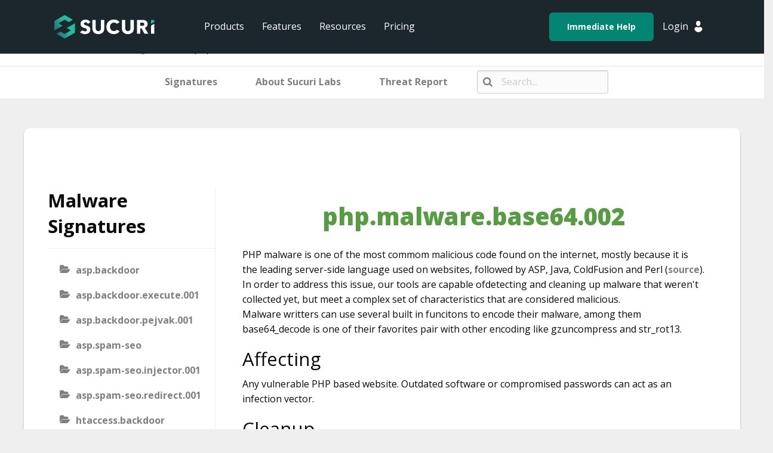

--- FILE ---
content_type: text/html; charset=UTF-8
request_url: https://labs.sucuri.net/signatures/malwares/php-malware-base64-002/
body_size: 20699
content:
<!doctype html>
<html lang="en-US">
<head>
	<meta charset="UTF-8">
	<meta name="viewport" content="width=device-width, initial-scale=1">
	<link rel="profile" href="https://gmpg.org/xfn/11">

	<script>
		document.addEventListener('DOMContentLoaded', function () {

			const toggleButton = document.getElementById('toggle-main-menu-mobile');
			const topNavWrapper = document.getElementById('mp-top-nav');

			toggleButton.addEventListener('click', function () {
			if (topNavWrapper.style.display === 'block') {
				topNavWrapper.style.display = 'none';
				topNavWrapper.classList.remove('active');
				topNavWrapper.classList.add('inactive');
			} else {
				topNavWrapper.style.display = 'block';
				topNavWrapper.classList.remove('inactive');
				topNavWrapper.classList.add('active');
			}
			});
		});
	</script>

	<meta name='robots' content='index, follow, max-image-preview:large, max-snippet:-1, max-video-preview:-1' />
	<style>img:is([sizes="auto" i], [sizes^="auto," i]) { contain-intrinsic-size: 3000px 1500px }</style>
	
	<!-- This site is optimized with the Yoast SEO plugin v21.6 - https://yoast.com/wordpress/plugins/seo/ -->
	<title>php.malware.base64.002 - Sucuri Labs</title>
	<link rel="canonical" href="https://labs.sucuri.net/signatures/malwares/php-malware-base64-002/" />
	<meta property="og:locale" content="en_US" />
	<meta property="og:type" content="article" />
	<meta property="og:title" content="php.malware.base64.002 - Sucuri Labs" />
	<meta property="og:description" content="PHP malware is one of the most commom malicious code found on the internet, mostly because it is the leading server-side language used on websites, followed by ASP, Java, ColdFusion and Perl (source). In order to address this issue, our tools are capable ofdetecting and cleaning up malware that weren&#039;t collected yet, but meet a [&hellip;]" />
	<meta property="og:url" content="https://labs.sucuri.net/signatures/malwares/php-malware-base64-002/" />
	<meta property="og:site_name" content="Sucuri Labs" />
	<meta name="twitter:card" content="summary_large_image" />
	<meta name="twitter:label1" content="Est. reading time" />
	<meta name="twitter:data1" content="1 minute" />
	<script type="application/ld+json" class="yoast-schema-graph">{"@context":"https://schema.org","@graph":[{"@type":"WebPage","@id":"https://labs.sucuri.net/signatures/malwares/php-malware-base64-002/","url":"https://labs.sucuri.net/signatures/malwares/php-malware-base64-002/","name":"php.malware.base64.002 - Sucuri Labs","isPartOf":{"@id":"https://labs.sucuri.net/#website"},"datePublished":"2019-04-02T00:00:00+00:00","dateModified":"2019-04-02T00:00:00+00:00","breadcrumb":{"@id":"https://labs.sucuri.net/signatures/malwares/php-malware-base64-002/#breadcrumb"},"inLanguage":"en-US","potentialAction":[{"@type":"ReadAction","target":["https://labs.sucuri.net/signatures/malwares/php-malware-base64-002/"]}]},{"@type":"BreadcrumbList","@id":"https://labs.sucuri.net/signatures/malwares/php-malware-base64-002/#breadcrumb","itemListElement":[{"@type":"ListItem","position":1,"name":"Home","item":"https://labs.sucuri.net/"},{"@type":"ListItem","position":2,"name":"Malware Signatures","item":"https://labs.sucuri.net/signatures/malwares/"},{"@type":"ListItem","position":3,"name":"php.malware.base64.002"}]},{"@type":"WebSite","@id":"https://labs.sucuri.net/#website","url":"https://labs.sucuri.net/","name":"Sucuri Labs","description":"The home of our Security Engineering Group, including our Threat Research, Technical Security and Automation teams.","publisher":{"@id":"https://labs.sucuri.net/#organization"},"inLanguage":"en-US"},{"@type":"Organization","@id":"https://labs.sucuri.net/#organization","name":"Sucuri Labs","url":"https://labs.sucuri.net/","logo":{"@type":"ImageObject","inLanguage":"en-US","@id":"https://labs.sucuri.net/#/schema/logo/image/","url":"https://labs.sucuri.net/wp-content/uploads/main-logo-1.png","contentUrl":"https://labs.sucuri.net/wp-content/uploads/main-logo-1.png","width":116,"height":28,"caption":"Sucuri Labs"},"image":{"@id":"https://labs.sucuri.net/#/schema/logo/image/"}}]}</script>
	<!-- / Yoast SEO plugin. -->


<link href='https://fonts.gstatic.com' crossorigin rel='preconnect' />
<link rel="alternate" type="application/rss+xml" title="Sucuri Labs &raquo; Feed" href="https://labs.sucuri.net/feed/" />
<link rel='stylesheet' id='wedocs-styles-css' href='https://labs.sucuri.net/wp-content/plugins/wedocs/assets/css/frontend.css?ver=1701723111' type='text/css' media='all' />
<style id='wp-emoji-styles-inline-css' type='text/css'>

	img.wp-smiley, img.emoji {
		display: inline !important;
		border: none !important;
		box-shadow: none !important;
		height: 1em !important;
		width: 1em !important;
		margin: 0 0.07em !important;
		vertical-align: -0.1em !important;
		background: none !important;
		padding: 0 !important;
	}
</style>
<link rel='stylesheet' id='wp-block-library-css' href='https://labs.sucuri.net/wp-includes/css/dist/block-library/style.min.css?ver=c50b25e167715b86a4188d609eba7fb5' type='text/css' media='all' />
<style id='classic-theme-styles-inline-css' type='text/css'>
/*! This file is auto-generated */
.wp-block-button__link{color:#fff;background-color:#32373c;border-radius:9999px;box-shadow:none;text-decoration:none;padding:calc(.667em + 2px) calc(1.333em + 2px);font-size:1.125em}.wp-block-file__button{background:#32373c;color:#fff;text-decoration:none}
</style>
<style id='global-styles-inline-css' type='text/css'>
:root{--wp--preset--aspect-ratio--square: 1;--wp--preset--aspect-ratio--4-3: 4/3;--wp--preset--aspect-ratio--3-4: 3/4;--wp--preset--aspect-ratio--3-2: 3/2;--wp--preset--aspect-ratio--2-3: 2/3;--wp--preset--aspect-ratio--16-9: 16/9;--wp--preset--aspect-ratio--9-16: 9/16;--wp--preset--color--black: #000000;--wp--preset--color--cyan-bluish-gray: #abb8c3;--wp--preset--color--white: #ffffff;--wp--preset--color--pale-pink: #f78da7;--wp--preset--color--vivid-red: #cf2e2e;--wp--preset--color--luminous-vivid-orange: #ff6900;--wp--preset--color--luminous-vivid-amber: #fcb900;--wp--preset--color--light-green-cyan: #7bdcb5;--wp--preset--color--vivid-green-cyan: #00d084;--wp--preset--color--pale-cyan-blue: #8ed1fc;--wp--preset--color--vivid-cyan-blue: #0693e3;--wp--preset--color--vivid-purple: #9b51e0;--wp--preset--gradient--vivid-cyan-blue-to-vivid-purple: linear-gradient(135deg,rgba(6,147,227,1) 0%,rgb(155,81,224) 100%);--wp--preset--gradient--light-green-cyan-to-vivid-green-cyan: linear-gradient(135deg,rgb(122,220,180) 0%,rgb(0,208,130) 100%);--wp--preset--gradient--luminous-vivid-amber-to-luminous-vivid-orange: linear-gradient(135deg,rgba(252,185,0,1) 0%,rgba(255,105,0,1) 100%);--wp--preset--gradient--luminous-vivid-orange-to-vivid-red: linear-gradient(135deg,rgba(255,105,0,1) 0%,rgb(207,46,46) 100%);--wp--preset--gradient--very-light-gray-to-cyan-bluish-gray: linear-gradient(135deg,rgb(238,238,238) 0%,rgb(169,184,195) 100%);--wp--preset--gradient--cool-to-warm-spectrum: linear-gradient(135deg,rgb(74,234,220) 0%,rgb(151,120,209) 20%,rgb(207,42,186) 40%,rgb(238,44,130) 60%,rgb(251,105,98) 80%,rgb(254,248,76) 100%);--wp--preset--gradient--blush-light-purple: linear-gradient(135deg,rgb(255,206,236) 0%,rgb(152,150,240) 100%);--wp--preset--gradient--blush-bordeaux: linear-gradient(135deg,rgb(254,205,165) 0%,rgb(254,45,45) 50%,rgb(107,0,62) 100%);--wp--preset--gradient--luminous-dusk: linear-gradient(135deg,rgb(255,203,112) 0%,rgb(199,81,192) 50%,rgb(65,88,208) 100%);--wp--preset--gradient--pale-ocean: linear-gradient(135deg,rgb(255,245,203) 0%,rgb(182,227,212) 50%,rgb(51,167,181) 100%);--wp--preset--gradient--electric-grass: linear-gradient(135deg,rgb(202,248,128) 0%,rgb(113,206,126) 100%);--wp--preset--gradient--midnight: linear-gradient(135deg,rgb(2,3,129) 0%,rgb(40,116,252) 100%);--wp--preset--font-size--small: 13px;--wp--preset--font-size--medium: 20px;--wp--preset--font-size--large: 36px;--wp--preset--font-size--x-large: 42px;--wp--preset--spacing--20: 0.44rem;--wp--preset--spacing--30: 0.67rem;--wp--preset--spacing--40: 1rem;--wp--preset--spacing--50: 1.5rem;--wp--preset--spacing--60: 2.25rem;--wp--preset--spacing--70: 3.38rem;--wp--preset--spacing--80: 5.06rem;--wp--preset--shadow--natural: 6px 6px 9px rgba(0, 0, 0, 0.2);--wp--preset--shadow--deep: 12px 12px 50px rgba(0, 0, 0, 0.4);--wp--preset--shadow--sharp: 6px 6px 0px rgba(0, 0, 0, 0.2);--wp--preset--shadow--outlined: 6px 6px 0px -3px rgba(255, 255, 255, 1), 6px 6px rgba(0, 0, 0, 1);--wp--preset--shadow--crisp: 6px 6px 0px rgba(0, 0, 0, 1);}:where(.is-layout-flex){gap: 0.5em;}:where(.is-layout-grid){gap: 0.5em;}body .is-layout-flex{display: flex;}.is-layout-flex{flex-wrap: wrap;align-items: center;}.is-layout-flex > :is(*, div){margin: 0;}body .is-layout-grid{display: grid;}.is-layout-grid > :is(*, div){margin: 0;}:where(.wp-block-columns.is-layout-flex){gap: 2em;}:where(.wp-block-columns.is-layout-grid){gap: 2em;}:where(.wp-block-post-template.is-layout-flex){gap: 1.25em;}:where(.wp-block-post-template.is-layout-grid){gap: 1.25em;}.has-black-color{color: var(--wp--preset--color--black) !important;}.has-cyan-bluish-gray-color{color: var(--wp--preset--color--cyan-bluish-gray) !important;}.has-white-color{color: var(--wp--preset--color--white) !important;}.has-pale-pink-color{color: var(--wp--preset--color--pale-pink) !important;}.has-vivid-red-color{color: var(--wp--preset--color--vivid-red) !important;}.has-luminous-vivid-orange-color{color: var(--wp--preset--color--luminous-vivid-orange) !important;}.has-luminous-vivid-amber-color{color: var(--wp--preset--color--luminous-vivid-amber) !important;}.has-light-green-cyan-color{color: var(--wp--preset--color--light-green-cyan) !important;}.has-vivid-green-cyan-color{color: var(--wp--preset--color--vivid-green-cyan) !important;}.has-pale-cyan-blue-color{color: var(--wp--preset--color--pale-cyan-blue) !important;}.has-vivid-cyan-blue-color{color: var(--wp--preset--color--vivid-cyan-blue) !important;}.has-vivid-purple-color{color: var(--wp--preset--color--vivid-purple) !important;}.has-black-background-color{background-color: var(--wp--preset--color--black) !important;}.has-cyan-bluish-gray-background-color{background-color: var(--wp--preset--color--cyan-bluish-gray) !important;}.has-white-background-color{background-color: var(--wp--preset--color--white) !important;}.has-pale-pink-background-color{background-color: var(--wp--preset--color--pale-pink) !important;}.has-vivid-red-background-color{background-color: var(--wp--preset--color--vivid-red) !important;}.has-luminous-vivid-orange-background-color{background-color: var(--wp--preset--color--luminous-vivid-orange) !important;}.has-luminous-vivid-amber-background-color{background-color: var(--wp--preset--color--luminous-vivid-amber) !important;}.has-light-green-cyan-background-color{background-color: var(--wp--preset--color--light-green-cyan) !important;}.has-vivid-green-cyan-background-color{background-color: var(--wp--preset--color--vivid-green-cyan) !important;}.has-pale-cyan-blue-background-color{background-color: var(--wp--preset--color--pale-cyan-blue) !important;}.has-vivid-cyan-blue-background-color{background-color: var(--wp--preset--color--vivid-cyan-blue) !important;}.has-vivid-purple-background-color{background-color: var(--wp--preset--color--vivid-purple) !important;}.has-black-border-color{border-color: var(--wp--preset--color--black) !important;}.has-cyan-bluish-gray-border-color{border-color: var(--wp--preset--color--cyan-bluish-gray) !important;}.has-white-border-color{border-color: var(--wp--preset--color--white) !important;}.has-pale-pink-border-color{border-color: var(--wp--preset--color--pale-pink) !important;}.has-vivid-red-border-color{border-color: var(--wp--preset--color--vivid-red) !important;}.has-luminous-vivid-orange-border-color{border-color: var(--wp--preset--color--luminous-vivid-orange) !important;}.has-luminous-vivid-amber-border-color{border-color: var(--wp--preset--color--luminous-vivid-amber) !important;}.has-light-green-cyan-border-color{border-color: var(--wp--preset--color--light-green-cyan) !important;}.has-vivid-green-cyan-border-color{border-color: var(--wp--preset--color--vivid-green-cyan) !important;}.has-pale-cyan-blue-border-color{border-color: var(--wp--preset--color--pale-cyan-blue) !important;}.has-vivid-cyan-blue-border-color{border-color: var(--wp--preset--color--vivid-cyan-blue) !important;}.has-vivid-purple-border-color{border-color: var(--wp--preset--color--vivid-purple) !important;}.has-vivid-cyan-blue-to-vivid-purple-gradient-background{background: var(--wp--preset--gradient--vivid-cyan-blue-to-vivid-purple) !important;}.has-light-green-cyan-to-vivid-green-cyan-gradient-background{background: var(--wp--preset--gradient--light-green-cyan-to-vivid-green-cyan) !important;}.has-luminous-vivid-amber-to-luminous-vivid-orange-gradient-background{background: var(--wp--preset--gradient--luminous-vivid-amber-to-luminous-vivid-orange) !important;}.has-luminous-vivid-orange-to-vivid-red-gradient-background{background: var(--wp--preset--gradient--luminous-vivid-orange-to-vivid-red) !important;}.has-very-light-gray-to-cyan-bluish-gray-gradient-background{background: var(--wp--preset--gradient--very-light-gray-to-cyan-bluish-gray) !important;}.has-cool-to-warm-spectrum-gradient-background{background: var(--wp--preset--gradient--cool-to-warm-spectrum) !important;}.has-blush-light-purple-gradient-background{background: var(--wp--preset--gradient--blush-light-purple) !important;}.has-blush-bordeaux-gradient-background{background: var(--wp--preset--gradient--blush-bordeaux) !important;}.has-luminous-dusk-gradient-background{background: var(--wp--preset--gradient--luminous-dusk) !important;}.has-pale-ocean-gradient-background{background: var(--wp--preset--gradient--pale-ocean) !important;}.has-electric-grass-gradient-background{background: var(--wp--preset--gradient--electric-grass) !important;}.has-midnight-gradient-background{background: var(--wp--preset--gradient--midnight) !important;}.has-small-font-size{font-size: var(--wp--preset--font-size--small) !important;}.has-medium-font-size{font-size: var(--wp--preset--font-size--medium) !important;}.has-large-font-size{font-size: var(--wp--preset--font-size--large) !important;}.has-x-large-font-size{font-size: var(--wp--preset--font-size--x-large) !important;}
:where(.wp-block-post-template.is-layout-flex){gap: 1.25em;}:where(.wp-block-post-template.is-layout-grid){gap: 1.25em;}
:where(.wp-block-columns.is-layout-flex){gap: 2em;}:where(.wp-block-columns.is-layout-grid){gap: 2em;}
:root :where(.wp-block-pullquote){font-size: 1.5em;line-height: 1.6;}
</style>
<link rel='stylesheet' id='sucurikb-style-css' href='https://labs.sucuri.net/wp-content/themes/sucurikb/style.css?ver=c50b25e167715b86a4188d609eba7fb5' type='text/css' media='all' />
<link rel='stylesheet' id='foundation-css-css' href='https://labs.sucuri.net/wp-content/themes/sucurikb/css/foundation.min.css?ver=0.1' type='text/css' media='all' />
<link rel='stylesheet' id='sucuri-wp-custom-css-css' href='https://labs.sucuri.net/wp-content/themes/sucurikb/css/custom.css?ver=0.1' type='text/css' media='all' />
<link rel='stylesheet' id='sucuri-labs-css-css' href='https://labs.sucuri.net/wp-content/themes/sucurikb/css/labs.css?ver=0.1' type='text/css' media='all' />
<script type="text/javascript" src="https://labs.sucuri.net/wp-includes/js/jquery/jquery.min.js?ver=3.7.1" id="jquery-core-js"></script>
<script type="text/javascript" src="https://labs.sucuri.net/wp-includes/js/jquery/jquery-migrate.min.js?ver=3.4.1" id="jquery-migrate-js"></script>
		<style type="text/css">
					.site-title,
			.site-description {
				position: absolute;
				clip: rect(1px, 1px, 1px, 1px);
			}
				</style>
		<link rel="icon" href="https://labs.sucuri.net/wp-content/uploads/cropped-Sucuri_FavIcon_512x512-1-192x192-1-150x150.png" sizes="32x32" />
<link rel="icon" href="https://labs.sucuri.net/wp-content/uploads/cropped-Sucuri_FavIcon_512x512-1-192x192-1.png" sizes="192x192" />
<link rel="apple-touch-icon" href="https://labs.sucuri.net/wp-content/uploads/cropped-Sucuri_FavIcon_512x512-1-192x192-1.png" />
<meta name="msapplication-TileImage" content="https://labs.sucuri.net/wp-content/uploads/cropped-Sucuri_FavIcon_512x512-1-192x192-1.png" />
</head>
<div class="menu-labssubmenu-container"><ul id="menu-labssubmenu" class="menu"><li id="menu-item-2130" class="menu-item menu-item-type-post_type menu-item-object-page menu-item-2130"><a href="https://labs.sucuri.net/signatures/">Signatures</a></li>
<li id="menu-item-2133" class="menu-item menu-item-type-post_type menu-item-object-page menu-item-2133"><a href="https://labs.sucuri.net/about/">About Sucuri Labs</a></li>
<li id="menu-item-2682" class="menu-item menu-item-type-post_type menu-item-object-page menu-item-2682"><a href="https://labs.sucuri.net/threat-report/">Threat Report</a></li>
<li id="menu-item-2514" class="searchiq menu-item menu-item-type-custom menu-item-object-custom menu-item-2514"><a><form id="siq_searchForm"><input type="search" placeholder="Search..." value="" name="s"></form></a></li>
</ul></div><body data-rsssl=1 class="docs-template-default single single-docs postid-1744 wp-custom-logo no-sidebar">
<div id="page" class="site">
	<a class="skip-link screen-reader-text" href="#content">Skip to content</a>

	<div id="header" class="header-b">
		<div class="container">
		<div class="row">
			<div class="float-right-flex login-mobile">
			<div class="login">
				<img src="https://sucuri.net/wp-content/themes/sucuriwp/assets/images/icons/account.svg">
				<div class="login-drop-down inner-nav-bar">
				<i class="pointer"></i>
				<div class="login-container">
					<a href="https://dashboard.sucuri.net/login" class="login-btn" data-gatrack="Button_Click, Top_Nav_Login">Login</a>
					<div class="sign-up">
					<p>New Customer? </p>
					<a href="https://sucuri.net/website-security-platform/signup/">Sign up now.</a>
					</div>
					<ul>
					<li><a href="https://support.sucuri.net/support/?new" class="login-link">Submit a ticket</a></li>
					<li><a href="https://docs.sucuri.net/" class="login-link">Knowledge base</a></li>
					<li><a href="https://sucuri.net/live-chat/" class="login-link">Chat now</a></li>
					</ul>
				</div>
				</div>
			</div>
			<i id="toggle-main-menu-mobile"></i>
			</div>
			<div class="sucuri-logo">
			<a href="/" title="Sucuri Security" class="mp-sucuri-logo auto-track" data-gatrack="Button_Click, Top_Nav_Home"></a>
			</div>

			<div id="mp-top-nav" class="top-nav-wrapper nav-a tmp-md inactive">
			<div class="nav-bar pro-sol">
				<ul class="nav">
				<li class="dropdown d-md-none">
					<a href="https://dashboard.sucuri.net/login/" class="pl-10 auto-track" data-gatrack="Button_Click, Top_Nav_Login">Dashboard</a>

					<div class="inner-nav-bar prod">
					<i class="pointer"></i>
					<ul>
						<li>
						<a href="https://dashboard.sucuri.net/login/" class="pl-10 auto-track" data-gatrack="Button_Click, Top_Nav_Login">Login</a>
						</li>
					</ul>
					</div>
				</li>
				<li class="dropdown">
					<a href="https://sucuri.net/website-security/" class="mp-products-button auto-track" data-gatrack="Button_Click, Top_Nav_Products">Products</a>
					<div class="inner-nav-bar prod">
					<i class="pointer"></i>
					<ul>
						<li>
						<a href="https://sucuri.net/website-security-platform/" class="mp-website-complete-security auto-track" data-gatrack="Button_Click, Top_Nav_Website_Security_Platform">Website Security Platform</a>
						</li>
						<li>
						<a class="right-firewall-malwareprevention mp-website-protection auto-track" data-gatrack="Button_Click, Top_Nav_Website_Firewall" href="https://sucuri.net/website-firewall/">Website Firewall (WAF)</a>
						</li>
						<li>
						<a class="mp-multisite-solutions auto-track" data-gatrack="Button_Click, Top_Nav_MultiSite_Solutions" href="https://sucuri.net/custom/agency/">Agency Plans</a>
						</li>
						<li>
						<a class="mp-enterprise-security auto-track" data-gatrack="Button_Click, Top_Nav_Custom_Enterprise" href="https://sucuri.net/custom/enterprise/">Custom &amp; Enterprise Plans</a>
						</li>
						<li>
						<a href="https://sucuri.net/partners/" class="mp-website-partners auto-track" data-gatrack="Button_Click, Top_Nav_Partnerships">Partnerships</a>
						</li>
					</ul>
					</div>
				</li>
				<li class="dropdown">
					<a href="https://sucuri.net/website-malware-removal/" class="mp-nav-features auto-track" data-gatrack="Button_Click, Top_Nav_Features">Features</a>
					<div class="inner-nav-bar sol">
					<i class="pointer"></i>
					<ul>
						<li>
						<a href="https://sucuri.net/malware-detection-scanning/" class="mp-nav-detection auto-track" data-gatrack="Button_Click, Top_Nav_Detection_Monitoring"><strong>Detection</strong><small>Website Monitoring &amp; Alerts</small></a>
						</li>
						<li>
						<a href="https://sucuri.net/website-hack-protection/" class="mp-nav-protection auto-track" data-gatrack="Button_Click, Top_Nav_Protection"><strong>Protection</strong><small>Future Website Hacks</small></a>
						</li>
						<li>
						<a href="https://sucuri.net/website-performance/" class="mp-nav-performance auto-track" data-gatrack="Button_Click, Top_Nav_Performance"><strong>Performance</strong><small>Speed Up Your Website</small></a>
						</li>
						<li>
						<a href="https://sucuri.net/website-malware-removal/" class="mp-nav-response auto-track" data-gatrack="Button_Click, Top_Nav_Response"><strong>Response</strong><small>Help For Hacked Websites</small></a>
						</li>
						<li>
						<a href="https://sucuri.net/website-backups/" class="mp-nav-backups auto-track" data-gatrack="Button_Click, Top_Nav_Backups"><strong>Backups</strong><small>Disaster Recovery Plan</small></a>
						</li>
						<li>
						<a href="https://sucuri.net/ecommerce-website-security/" class="mp-nav-ecommerce auto-track" data-gatrack="Button_Click, Top_Nav_Ecommerce"><strong>Ecommerce</strong><small>Security For Online Stores</small></a>
						</li>
					</ul>
					</div>
				</li>
				<li class="dropdown">
					<a href="https://sucuri.net/guides/" class="mp-nav-resources auto-track" data-gatrack="Button_Click, Top_Nav_Resources">Resources</a>
					<div class="inner-nav-bar resources">
					<i class="pointer"></i>
					<ul>
						<li>
						<a class="mp-website-guides auto-track" data-gatrack="Button_Click, Top_Nav_Guides" href="https://sucuri.net/guides/">Guides</a>
						</li>
						<li>
						<a href="https://sucuri.net/webinars/" class="mp-website-webinars auto-track" data-gatrack="Button_Click, Top_Nav_Webinars">Webinars</a>
						</li>
						<li>
						<a href="https://sucuri.net/infographics/" class="mp-website-infographics auto-track" data-gatrack="Button_Click, Top_Nav_Infographics">Infographics</a>
						</li>
						<li>
						<a href="https://blog.sucuri.net/" class="mp-website-blog auto-track" data-gatrack="Button_Click, Top_Nav_Blog">Blog</a>
						</li>
						<li>
						<a href="https://sitecheck.sucuri.net/" class="mp-website-sitecheck auto-track" data-gatrack="Button_Click, Top_Nav_Sitecheck">SiteCheck</a>
						</li>
						<li>
						<a href="https://sucuri.net/reports/" class="mp-website-reports auto-track" data-gatrack="Button_Click, Top_Nav_Reports">Reports</a>
						</li>
						<li>
						<a href="https://sucuri.net/email-courses/" class="mp-website-email-courses auto-track" data-gatrack="Button_Click, Top_Nav_Email_Courses">Email Courses</a>
						</li>
						<li>
						<a href="https://sucuri.net/technical-hub/" class="mp-website-technical-hub auto-track" data-gatrack="Button_Click, Top_Nav_Technical_Hub">Technical Hub</a>
						</li>
					</ul>
					</div>
				</li>
				<li class="dropdown">
					<a href="https://sucuri.net/website-security-platform/signup" class="auto-track" data-gatrack="Button_Click, Top_Nav_Pricing">Pricing</a>
				</li>
				</ul>
			</div>

			<div class="float-right-next">
				<div class="nav-bar ua-lg">
				<ul class="nav">
					<li>
					<a href="https://sucuri.net/website-security-platform/help-now/" class="mp-under-attack-button u-attack auto-track" data-gatrack="Button_Click, Top_Nav_Under_Attack">Immediate Help</a>
					</li>
				</ul>
				</div>
				<div class="nav-bar plt">
				<div class="login">
					<a href="https://dashboard.sucuri.net/login/" class="login mp-login-btn auto-track" data-gatrack="Button_Click, Top_Nav_Login">Login</a>
					<img data-gatrack="Button_Click, Top_Nav_Login" src="https://sucuri.net/wp-content/themes/sucuriwp/assets/images/icons/account.svg">
					<div class="login-drop-down inner-nav-bar">
					<i class="pointer"></i>
					<div class="login-container">
						<a href="https://dashboard.sucuri.net/login" class="login-btn" data-gatrack="Button_Click, Top_Nav_Login">Login</a>
						<div class="sign-up">
						<p>New Customer? </p>
						<a href="https://sucuri.net/website-security-platform/signup/">Sign up now.</a>
						</div>
						<ul>
						<li><a href="https://support.sucuri.net/support/?new" class="login-link">Submit a ticket</a></li>
						<li><a href="https://docs.sucuri.net/" class="login-link">Knowledge base</a></li>
						<li><a href="https://sucuri.net/live-chat/" class="login-link">Chat now</a></li>
						</ul>
					</div>
					</div>
				</div>
				</div>
			</div>
			</div>
			<!-- top-nav-wrapper -->
		</div>
		<!-- row -->
		</div>
		<!-- container -->
	</div>
	<div id="content" class="site-content">

    <div id="primary" class="content-area"><main id="main" class="site-main" role="main">
    
        <div class="wedocs-single-wrap">

            
                <div class="wedocs-sidebar wedocs-hide-mobile">
    
    <h3 class="widget-title">Malware Signatures</h3>

            <ul class="doc-nav-list">
            <li class="page_item page-item-1152 wd-state-closed"><a href="https://labs.sucuri.net/signatures/malwares/asp-backdoor/">asp.backdoor</a></li>
<li class="page_item page-item-1153 wd-state-closed"><a href="https://labs.sucuri.net/signatures/malwares/asp-backdoor-execute-001/">asp.backdoor.execute.001</a></li>
<li class="page_item page-item-1154 wd-state-closed"><a href="https://labs.sucuri.net/signatures/malwares/asp-backdoor-pejvak-001/">asp.backdoor.pejvak.001</a></li>
<li class="page_item page-item-1155 wd-state-closed"><a href="https://labs.sucuri.net/signatures/malwares/asp-spam-seo/">asp.spam-seo</a></li>
<li class="page_item page-item-1156 wd-state-closed"><a href="https://labs.sucuri.net/signatures/malwares/asp-spam-seo-injector-001/">asp.spam-seo.injector.001</a></li>
<li class="page_item page-item-1157 wd-state-closed"><a href="https://labs.sucuri.net/signatures/malwares/asp-spam-seo-redirect-001/">asp.spam-seo.redirect.001</a></li>
<li class="page_item page-item-1158 wd-state-closed"><a href="https://labs.sucuri.net/signatures/malwares/htaccess-backdoor/">htaccess.backdoor</a></li>
<li class="page_item page-item-1159 wd-state-closed"><a href="https://labs.sucuri.net/signatures/malwares/htaccess-backdoor-evil-enabler-001/">htaccess.backdoor.evil-enabler.001</a></li>
<li class="page_item page-item-1160 wd-state-closed"><a href="https://labs.sucuri.net/signatures/malwares/htaccess-defaced/">htaccess.defaced</a></li>
<li class="page_item page-item-1161 wd-state-closed"><a href="https://labs.sucuri.net/signatures/malwares/htaccess-defaced-directory-index/">htaccess.defaced.directory-index</a></li>
<li class="page_item page-item-1162 wd-state-closed"><a href="https://labs.sucuri.net/signatures/malwares/htaccess-hacktool/">htaccess.hacktool</a></li>
<li class="page_item page-item-1163 wd-state-closed"><a href="https://labs.sucuri.net/signatures/malwares/htaccess-hacktool-cgi-001/">htaccess.hacktool.cgi.001</a></li>
<li class="page_item page-item-1164 wd-state-closed"><a href="https://labs.sucuri.net/signatures/malwares/htaccess-hacktool-symlink-viewer/">htaccess.hacktool.symlink-viewer</a></li>
<li class="page_item page-item-1165 wd-state-closed"><a href="https://labs.sucuri.net/signatures/malwares/htaccess-malware/">htaccess.malware</a></li>
<li class="page_item page-item-1166 wd-state-closed"><a href="https://labs.sucuri.net/signatures/malwares/htaccess-malware-generic-001/">htaccess.malware.generic.001</a></li>
<li class="page_item page-item-1167 wd-state-closed"><a href="https://labs.sucuri.net/signatures/malwares/htaccess-malware-generic-002/">htaccess.malware.generic.002</a></li>
<li class="page_item page-item-1168 wd-state-closed"><a href="https://labs.sucuri.net/signatures/malwares/htaccess-malware-generic-003/">htaccess.malware.generic.003</a></li>
<li class="page_item page-item-1169 wd-state-closed"><a href="https://labs.sucuri.net/signatures/malwares/htaccess-phishing-block_bots-001-02/">htaccess.phishing.block_bots.001.02</a></li>
<li class="page_item page-item-1170 wd-state-closed"><a href="https://labs.sucuri.net/signatures/malwares/htaccess-spam-seo/">htaccess.spam-seo</a></li>
<li class="page_item page-item-1171 wd-state-closed"><a href="https://labs.sucuri.net/signatures/malwares/htaccess-spam-seo-doorway-002/">htaccess.spam-seo.doorway.002</a></li>
<li class="page_item page-item-1172 wd-state-closed"><a href="https://labs.sucuri.net/signatures/malwares/htaccess-spam-seo-prepend-001/">htaccess.spam-seo.prepend.001</a></li>
<li class="page_item page-item-1173 wd-state-closed"><a href="https://labs.sucuri.net/signatures/malwares/htaccess-spam-seo-redirect-001-001/">htaccess.spam-seo.redirect.001.001</a></li>
<li class="page_item page-item-1174 wd-state-closed"><a href="https://labs.sucuri.net/signatures/malwares/htaccess-spam-seo-redirect-001-002/">htaccess.spam-seo.redirect.001.002</a></li>
<li class="page_item page-item-1175 wd-state-closed"><a href="https://labs.sucuri.net/signatures/malwares/htaccess-spam-seo-redirect-001-003/">htaccess.spam-seo.redirect.001.003</a></li>
<li class="page_item page-item-1176 wd-state-closed"><a href="https://labs.sucuri.net/signatures/malwares/htaccess-spam-seo-redirect-001-004/">htaccess.spam-seo.redirect.001.004</a></li>
<li class="page_item page-item-1177 wd-state-closed"><a href="https://labs.sucuri.net/signatures/malwares/htaccess-spam-seo-redirect-001-005/">htaccess.spam-seo.redirect.001.005</a></li>
<li class="page_item page-item-1178 wd-state-closed"><a href="https://labs.sucuri.net/signatures/malwares/htaccess-spam-seo-redirect-001-006/">htaccess.spam-seo.redirect.001.006</a></li>
<li class="page_item page-item-1179 wd-state-closed"><a href="https://labs.sucuri.net/signatures/malwares/htaccess-spam-seo-redirect-006/">htaccess.spam-seo.redirect.006</a></li>
<li class="page_item page-item-1180 wd-state-closed"><a href="https://labs.sucuri.net/signatures/malwares/htaccess-spam-seo-redirect_gen-001/">htaccess.spam-seo.redirect_gen.001</a></li>
<li class="page_item page-item-1181 wd-state-closed"><a href="https://labs.sucuri.net/signatures/malwares/htaccess-spam-seo-redirect_gen-002/">htaccess.spam-seo.redirect_gen.002</a></li>
<li class="page_item page-item-1182 wd-state-closed"><a href="https://labs.sucuri.net/signatures/malwares/htaccess-spam-seo-redirect_gen-003/">htaccess.spam-seo.redirect_gen.003</a></li>
<li class="page_item page-item-1183 wd-state-closed"><a href="https://labs.sucuri.net/signatures/malwares/htaccess-spam-seo-redirect_gen-004/">htaccess.spam-seo.redirect_gen.004</a></li>
<li class="page_item page-item-1184 wd-state-closed"><a href="https://labs.sucuri.net/signatures/malwares/htaccess-spam-seo-redirect_gen-005/">htaccess.spam-seo.redirect_gen.005</a></li>
<li class="page_item page-item-1185 wd-state-closed"><a href="https://labs.sucuri.net/signatures/malwares/htaccess-spam-seo-redirect_gen-006/">htaccess.spam-seo.redirect_gen.006</a></li>
<li class="page_item page-item-1186 wd-state-closed"><a href="https://labs.sucuri.net/signatures/malwares/htaccess-spam-seo-suspicious-rewrite-003/">htaccess.spam-seo.suspicious-rewrite.003</a></li>
<li class="page_item page-item-1187 wd-state-closed"><a href="https://labs.sucuri.net/signatures/malwares/html-defaced/">html.defaced</a></li>
<li class="page_item page-item-1188 wd-state-closed"><a href="https://labs.sucuri.net/signatures/malwares/html-defaced-bghh-001/">html.defaced.bghh.001</a></li>
<li class="page_item page-item-1189 wd-state-closed"><a href="https://labs.sucuri.net/signatures/malwares/html-defaced-cyberheroez-001/">html.defaced.cyberheroez.001</a></li>
<li class="page_item page-item-1190 wd-state-closed"><a href="https://labs.sucuri.net/signatures/malwares/html-defaced-darkflamez-001/">html.defaced.darkflamez.001</a></li>
<li class="page_item page-item-1191 wd-state-closed"><a href="https://labs.sucuri.net/signatures/malwares/html-defaced-dkbrazil-001/">html.defaced.dkbrazil.001</a></li>
<li class="page_item page-item-1192 wd-state-closed"><a href="https://labs.sucuri.net/signatures/malwares/html-defaced-gangtengers-001/">html.defaced.gangtengers.001</a></li>
<li class="page_item page-item-1193 wd-state-closed"><a href="https://labs.sucuri.net/signatures/malwares/html-defaced-gen-001/">html.defaced.gen.001</a></li>
<li class="page_item page-item-1194 wd-state-closed"><a href="https://labs.sucuri.net/signatures/malwares/html-defaced-gen-002/">html.defaced.gen.002</a></li>
<li class="page_item page-item-1195 wd-state-closed"><a href="https://labs.sucuri.net/signatures/malwares/html-defaced-gen-003/">html.defaced.gen.003</a></li>
<li class="page_item page-item-1196 wd-state-closed"><a href="https://labs.sucuri.net/signatures/malwares/html-defaced-gen-004/">html.defaced.gen.004</a></li>
<li class="page_item page-item-1197 wd-state-closed"><a href="https://labs.sucuri.net/signatures/malwares/html-defaced-gen-005/">html.defaced.gen.005</a></li>
<li class="page_item page-item-1198 wd-state-closed"><a href="https://labs.sucuri.net/signatures/malwares/html-defaced-gen-006/">html.defaced.gen.006</a></li>
<li class="page_item page-item-1199 wd-state-closed"><a href="https://labs.sucuri.net/signatures/malwares/html-defaced-gen-007/">html.defaced.gen.007</a></li>
<li class="page_item page-item-1200 wd-state-closed"><a href="https://labs.sucuri.net/signatures/malwares/html-defaced-gen-008/">html.defaced.gen.008</a></li>
<li class="page_item page-item-1201 wd-state-closed"><a href="https://labs.sucuri.net/signatures/malwares/html-defaced-gen-009/">html.defaced.gen.009</a></li>
<li class="page_item page-item-1202 wd-state-closed"><a href="https://labs.sucuri.net/signatures/malwares/html-defaced-gen-010/">html.defaced.gen.010</a></li>
<li class="page_item page-item-1203 wd-state-closed"><a href="https://labs.sucuri.net/signatures/malwares/html-defaced-gen-011/">html.defaced.gen.011</a></li>
<li class="page_item page-item-1204 wd-state-closed"><a href="https://labs.sucuri.net/signatures/malwares/html-defaced-gen-012/">html.defaced.gen.012</a></li>
<li class="page_item page-item-1205 wd-state-closed"><a href="https://labs.sucuri.net/signatures/malwares/html-defaced-gen-013/">html.defaced.gen.013</a></li>
<li class="page_item page-item-1206 wd-state-closed"><a href="https://labs.sucuri.net/signatures/malwares/html-defaced-gen-014/">html.defaced.gen.014</a></li>
<li class="page_item page-item-1207 wd-state-closed"><a href="https://labs.sucuri.net/signatures/malwares/html-defaced-gen-015/">html.defaced.gen.015</a></li>
<li class="page_item page-item-1208 wd-state-closed"><a href="https://labs.sucuri.net/signatures/malwares/html-defaced-gen-016/">html.defaced.gen.016</a></li>
<li class="page_item page-item-1209 wd-state-closed"><a href="https://labs.sucuri.net/signatures/malwares/html-defaced-gen-017/">html.defaced.gen.017</a></li>
<li class="page_item page-item-1210 wd-state-closed"><a href="https://labs.sucuri.net/signatures/malwares/html-defaced-gen-018/">html.defaced.gen.018</a></li>
<li class="page_item page-item-1211 wd-state-closed"><a href="https://labs.sucuri.net/signatures/malwares/html-defaced-gen-019/">html.defaced.gen.019</a></li>
<li class="page_item page-item-1212 wd-state-closed"><a href="https://labs.sucuri.net/signatures/malwares/html-defaced-gen-020/">html.defaced.gen.020</a></li>
<li class="page_item page-item-1213 wd-state-closed"><a href="https://labs.sucuri.net/signatures/malwares/html-defaced-gen-021/">html.defaced.gen.021</a></li>
<li class="page_item page-item-1214 wd-state-closed"><a href="https://labs.sucuri.net/signatures/malwares/html-defaced-gen-022/">html.defaced.gen.022</a></li>
<li class="page_item page-item-1215 wd-state-closed"><a href="https://labs.sucuri.net/signatures/malwares/html-defaced-hightech_hackteam-001/">html.defaced.hightech_hackteam.001</a></li>
<li class="page_item page-item-1216 wd-state-closed"><a href="https://labs.sucuri.net/signatures/malwares/html-defaced-hmei7/">html.defaced.hmei7</a></li>
<li class="page_item page-item-1217 wd-state-closed"><a href="https://labs.sucuri.net/signatures/malwares/html-defaced-horrorscary-001/">html.defaced.horrorscary.001</a></li>
<li class="page_item page-item-1218 wd-state-closed"><a href="https://labs.sucuri.net/signatures/malwares/html-defaced-muslim_army-001/">html.defaced.muslim_army.001</a></li>
<li class="page_item page-item-1219 wd-state-closed"><a href="https://labs.sucuri.net/signatures/malwares/html-defaced-nazihacker-001/">html.defaced.nazihacker.001</a></li>
<li class="page_item page-item-1220 wd-state-closed"><a href="https://labs.sucuri.net/signatures/malwares/html-defaced-xtroj/">html.defaced.xtroj</a></li>
<li class="page_item page-item-1221 wd-state-closed"><a href="https://labs.sucuri.net/signatures/malwares/html-iframe/">html.iframe</a></li>
<li class="page_item page-item-1222 wd-state-closed"><a href="https://labs.sucuri.net/signatures/malwares/html-iframe-gen-001/">html.iframe.gen.001</a></li>
<li class="page_item page-item-1223 wd-state-closed"><a href="https://labs.sucuri.net/signatures/malwares/html-iframe-gen-002/">html.iframe.gen.002</a></li>
<li class="page_item page-item-1224 wd-state-closed"><a href="https://labs.sucuri.net/signatures/malwares/html-iframe-gen-003/">html.iframe.gen.003</a></li>
<li class="page_item page-item-1225 wd-state-closed"><a href="https://labs.sucuri.net/signatures/malwares/html-iframe-gen-004/">html.iframe.gen.004</a></li>
<li class="page_item page-item-1226 wd-state-closed"><a href="https://labs.sucuri.net/signatures/malwares/html-iframe-gen-005/">html.iframe.gen.005</a></li>
<li class="page_item page-item-1227 wd-state-closed"><a href="https://labs.sucuri.net/signatures/malwares/html-iframe-gen-006/">html.iframe.gen.006</a></li>
<li class="page_item page-item-1228 wd-state-closed"><a href="https://labs.sucuri.net/signatures/malwares/html-iframe-gen-007/">html.iframe.gen.007</a></li>
<li class="page_item page-item-1229 wd-state-closed"><a href="https://labs.sucuri.net/signatures/malwares/html-iframe-gen-008/">html.iframe.gen.008</a></li>
<li class="page_item page-item-1230 wd-state-closed"><a href="https://labs.sucuri.net/signatures/malwares/html-iframe-gen-009/">html.iframe.gen.009</a></li>
<li class="page_item page-item-1231 wd-state-closed"><a href="https://labs.sucuri.net/signatures/malwares/html-iframe-gen-010/">html.iframe.gen.010</a></li>
<li class="page_item page-item-1232 wd-state-closed"><a href="https://labs.sucuri.net/signatures/malwares/html-injected-scounter/">html.injected.scounter</a></li>
<li class="page_item page-item-1233 wd-state-closed"><a href="https://labs.sucuri.net/signatures/malwares/html-phishing/">html.phishing</a></li>
<li class="page_item page-item-1234 wd-state-closed"><a href="https://labs.sucuri.net/signatures/malwares/html-phishing-alibaba-001/">html.phishing.alibaba.001</a></li>
<li class="page_item page-item-1235 wd-state-closed"><a href="https://labs.sucuri.net/signatures/malwares/html-phishing-americanexpress-001/">html.phishing.americanexpress.001</a></li>
<li class="page_item page-item-1236 wd-state-closed"><a href="https://labs.sucuri.net/signatures/malwares/html-phishing-apple-001-001/">html.phishing.apple.001.001</a></li>
<li class="page_item page-item-1237 wd-state-closed"><a href="https://labs.sucuri.net/signatures/malwares/html-phishing-apple-001-002/">html.phishing.apple.001.002</a></li>
<li class="page_item page-item-1238 wd-state-closed"><a href="https://labs.sucuri.net/signatures/malwares/html-phishing-apple-001-003/">html.phishing.apple.001.003</a></li>
<li class="page_item page-item-1239 wd-state-closed"><a href="https://labs.sucuri.net/signatures/malwares/html-phishing-apple-001-004/">html.phishing.apple.001.004</a></li>
<li class="page_item page-item-1240 wd-state-closed"><a href="https://labs.sucuri.net/signatures/malwares/html-phishing-apple-001-005/">html.phishing.apple.001.005</a></li>
<li class="page_item page-item-1241 wd-state-closed"><a href="https://labs.sucuri.net/signatures/malwares/html-phishing-battle_net-001/">html.phishing.battle_net.001</a></li>
<li class="page_item page-item-1242 wd-state-closed"><a href="https://labs.sucuri.net/signatures/malwares/html-phishing-bmo-001/">html.phishing.bmo.001</a></li>
<li class="page_item page-item-1243 wd-state-closed"><a href="https://labs.sucuri.net/signatures/malwares/html-phishing-chase-001-001/">html.phishing.chase.001.001</a></li>
<li class="page_item page-item-1244 wd-state-closed"><a href="https://labs.sucuri.net/signatures/malwares/html-phishing-cielo-001/">html.phishing.cielo.001</a></li>
<li class="page_item page-item-1245 wd-state-closed"><a href="https://labs.sucuri.net/signatures/malwares/html-phishing-cielo-001-002/">html.phishing.cielo.001.002</a></li>
<li class="page_item page-item-1246 wd-state-closed"><a href="https://labs.sucuri.net/signatures/malwares/html-phishing-citibank-001/">html.phishing.citibank.001</a></li>
<li class="page_item page-item-1247 wd-state-closed"><a href="https://labs.sucuri.net/signatures/malwares/html-phishing-ebay-001/">html.phishing.ebay.001</a></li>
<li class="page_item page-item-1248 wd-state-closed"><a href="https://labs.sucuri.net/signatures/malwares/html-phishing-gen-001/">html.phishing.gen.001</a></li>
<li class="page_item page-item-1249 wd-state-closed"><a href="https://labs.sucuri.net/signatures/malwares/html-phishing-gen-002/">html.phishing.gen.002</a></li>
<li class="page_item page-item-1250 wd-state-closed"><a href="https://labs.sucuri.net/signatures/malwares/html-phishing-gen-003/">html.phishing.gen.003</a></li>
<li class="page_item page-item-1251 wd-state-closed"><a href="https://labs.sucuri.net/signatures/malwares/html-phishing-gen-004/">html.phishing.gen.004</a></li>
<li class="page_item page-item-1252 wd-state-closed"><a href="https://labs.sucuri.net/signatures/malwares/html-phishing-gen-005/">html.phishing.gen.005</a></li>
<li class="page_item page-item-1253 wd-state-closed"><a href="https://labs.sucuri.net/signatures/malwares/html-phishing-gen-006/">html.phishing.gen.006</a></li>
<li class="page_item page-item-1254 wd-state-closed"><a href="https://labs.sucuri.net/signatures/malwares/html-phishing-gen-007/">html.phishing.gen.007</a></li>
<li class="page_item page-item-1255 wd-state-closed"><a href="https://labs.sucuri.net/signatures/malwares/html-phishing-gen-008/">html.phishing.gen.008</a></li>
<li class="page_item page-item-1256 wd-state-closed"><a href="https://labs.sucuri.net/signatures/malwares/html-phishing-gen-009/">html.phishing.gen.009</a></li>
<li class="page_item page-item-1257 wd-state-closed"><a href="https://labs.sucuri.net/signatures/malwares/html-phishing-gen-010/">html.phishing.gen.010</a></li>
<li class="page_item page-item-1258 wd-state-closed"><a href="https://labs.sucuri.net/signatures/malwares/html-phishing-gen-011/">html.phishing.gen.011</a></li>
<li class="page_item page-item-1259 wd-state-closed"><a href="https://labs.sucuri.net/signatures/malwares/html-phishing-halifax-001/">html.phishing.halifax.001</a></li>
<li class="page_item page-item-1260 wd-state-closed"><a href="https://labs.sucuri.net/signatures/malwares/html-phishing-hong_leong-001/">html.phishing.hong_leong.001</a></li>
<li class="page_item page-item-1261 wd-state-closed"><a href="https://labs.sucuri.net/signatures/malwares/html-phishing-hotmail-001/">html.phishing.hotmail.001</a></li>
<li class="page_item page-item-1262 wd-state-closed"><a href="https://labs.sucuri.net/signatures/malwares/html-phishing-hotmail-003/">html.phishing.hotmail.003</a></li>
<li class="page_item page-item-1263 wd-state-closed"><a href="https://labs.sucuri.net/signatures/malwares/html-phishing-microsoft-001/">html.phishing.microsoft.001</a></li>
<li class="page_item page-item-1264 wd-state-closed"><a href="https://labs.sucuri.net/signatures/malwares/html-phishing-paypal-001/">html.phishing.paypal.001</a></li>
<li class="page_item page-item-1265 wd-state-closed"><a href="https://labs.sucuri.net/signatures/malwares/html-phishing-paypal-001-002/">html.phishing.paypal.001.002</a></li>
<li class="page_item page-item-1266 wd-state-closed"><a href="https://labs.sucuri.net/signatures/malwares/html-phishing-paypal-001-003/">html.phishing.paypal.001.003</a></li>
<li class="page_item page-item-1267 wd-state-closed"><a href="https://labs.sucuri.net/signatures/malwares/html-phishing-paypal-001-004/">html.phishing.paypal.001.004</a></li>
<li class="page_item page-item-1268 wd-state-closed"><a href="https://labs.sucuri.net/signatures/malwares/html-phishing-paypal-001-005/">html.phishing.paypal.001.005</a></li>
<li class="page_item page-item-1269 wd-state-closed"><a href="https://labs.sucuri.net/signatures/malwares/html-phishing-paypal-001-006/">html.phishing.paypal.001.006</a></li>
<li class="page_item page-item-1270 wd-state-closed"><a href="https://labs.sucuri.net/signatures/malwares/html-phishing-paypal-001-007/">html.phishing.paypal.001.007</a></li>
<li class="page_item page-item-1271 wd-state-closed"><a href="https://labs.sucuri.net/signatures/malwares/html-phishing-paypal-001-008/">html.phishing.paypal.001.008</a></li>
<li class="page_item page-item-1272 wd-state-closed"><a href="https://labs.sucuri.net/signatures/malwares/html-phishing-paypal-002/">html.phishing.paypal.002</a></li>
<li class="page_item page-item-1273 wd-state-closed"><a href="https://labs.sucuri.net/signatures/malwares/html-phishing-remax-001/">html.phishing.remax.001</a></li>
<li class="page_item page-item-1274 wd-state-closed"><a href="https://labs.sucuri.net/signatures/malwares/html-phishing-securesignup_net-001/">html.phishing.securesignup_net.001</a></li>
<li class="page_item page-item-1275 wd-state-closed"><a href="https://labs.sucuri.net/signatures/malwares/html-phishing-vodafone-001/">html.phishing.vodafone.001</a></li>
<li class="page_item page-item-1276 wd-state-closed"><a href="https://labs.sucuri.net/signatures/malwares/html-phishing-wells_fargo-001/">html.phishing.wells_fargo.001</a></li>
<li class="page_item page-item-1277 wd-state-closed"><a href="https://labs.sucuri.net/signatures/malwares/html-phishing-yahoo-001-001/">html.phishing.yahoo.001.001</a></li>
<li class="page_item page-item-1278 wd-state-closed"><a href="https://labs.sucuri.net/signatures/malwares/html-phishing-yahoo-001-002/">html.phishing.yahoo.001.002</a></li>
<li class="page_item page-item-1279 wd-state-closed"><a href="https://labs.sucuri.net/signatures/malwares/html-phishing-yahoo-001-003/">html.phishing.yahoo.001.003</a></li>
<li class="page_item page-item-1280 wd-state-closed"><a href="https://labs.sucuri.net/signatures/malwares/html-phishing-yahoo-001-004/">html.phishing.yahoo.001.004</a></li>
<li class="page_item page-item-1281 wd-state-closed"><a href="https://labs.sucuri.net/signatures/malwares/html-phishing-yahoo-001-005/">html.phishing.yahoo.001.005</a></li>
<li class="page_item page-item-1282 wd-state-closed"><a href="https://labs.sucuri.net/signatures/malwares/html-phishing-yahoo-001-006/">html.phishing.yahoo.001.006</a></li>
<li class="page_item page-item-1283 wd-state-closed"><a href="https://labs.sucuri.net/signatures/malwares/html-redirect/">html.redirect</a></li>
<li class="page_item page-item-1284 wd-state-closed"><a href="https://labs.sucuri.net/signatures/malwares/html-redirect-http-refresh_gen-001/">html.redirect.http-refresh_gen.001</a></li>
<li class="page_item page-item-1285 wd-state-closed"><a href="https://labs.sucuri.net/signatures/malwares/html-spam-seo/">html.spam-seo</a></li>
<li class="page_item page-item-1286 wd-state-closed"><a href="https://labs.sucuri.net/signatures/malwares/html-spam-seo-generic-001/">html.spam-seo.generic.001</a></li>
<li class="page_item page-item-1287 wd-state-closed"><a href="https://labs.sucuri.net/signatures/malwares/html-spam-seo-hiddendiv-001/">html.spam-seo.hiddendiv.001</a></li>
<li class="page_item page-item-1288 wd-state-closed"><a href="https://labs.sucuri.net/signatures/malwares/html-spam-seo-hiddendiv-002/">html.spam-seo.hiddendiv.002</a></li>
<li class="page_item page-item-1289 wd-state-closed"><a href="https://labs.sucuri.net/signatures/malwares/html-spam-seo-iframer-001/">html.spam-seo.iframer.001</a></li>
<li class="page_item page-item-1290 wd-state-closed"><a href="https://labs.sucuri.net/signatures/malwares/html-spam-seo-japanese-spam-006/">html.spam-seo.japanese-spam.006</a></li>
<li class="page_item page-item-1291 wd-state-closed"><a href="https://labs.sucuri.net/signatures/malwares/html-spam-seo-negative_position-001/">html.spam-seo.negative_position.001</a></li>
<li class="page_item page-item-1292 wd-state-closed"><a href="https://labs.sucuri.net/signatures/malwares/html-spam-seo-pharma-site-001/">html.spam-seo.pharma-site.001</a></li>
<li class="page_item page-item-1293 wd-state-closed"><a href="https://labs.sucuri.net/signatures/malwares/html-spam-seo-redirect-001/">html.spam-seo.redirect.001</a></li>
<li class="page_item page-item-1294 wd-state-closed"><a href="https://labs.sucuri.net/signatures/malwares/html-spam-seo-redirect-002/">html.spam-seo.redirect.002</a></li>
<li class="page_item page-item-1295 wd-state-closed"><a href="https://labs.sucuri.net/signatures/malwares/html-spam-seo-redirect-005/">html.spam-seo.redirect.005</a></li>
<li class="page_item page-item-2521 wd-state-closed"><a href="https://labs.sucuri.net/signatures/malwares/image-html_code-001/">image.html_code.001</a></li>
<li class="page_item page-item-1296 wd-state-closed"><a href="https://labs.sucuri.net/signatures/malwares/image-php_code-001/">image.php_code.001</a></li>
<li class="page_item page-item-1297 wd-state-closed"><a href="https://labs.sucuri.net/signatures/malwares/js-blackhole/">js.blackhole</a></li>
<li class="page_item page-item-1298 wd-state-closed"><a href="https://labs.sucuri.net/signatures/malwares/js-blackhole-gen-001/">js.blackhole.gen.001</a></li>
<li class="page_item page-item-1299 wd-state-closed"><a href="https://labs.sucuri.net/signatures/malwares/js-blackhole-gen-001-02/">js.blackhole.gen.001.02</a></li>
<li class="page_item page-item-1300 wd-state-closed"><a href="https://labs.sucuri.net/signatures/malwares/js-blackhole-gen-001-03/">js.blackhole.gen.001.03</a></li>
<li class="page_item page-item-1301 wd-state-closed"><a href="https://labs.sucuri.net/signatures/malwares/js-blackhole-gen-001-04/">js.blackhole.gen.001.04</a></li>
<li class="page_item page-item-1302 wd-state-closed"><a href="https://labs.sucuri.net/signatures/malwares/js-blackhole-gen-001-05/">js.blackhole.gen.001.05</a></li>
<li class="page_item page-item-1303 wd-state-closed"><a href="https://labs.sucuri.net/signatures/malwares/js-blackhole-gen-001-06/">js.blackhole.gen.001.06</a></li>
<li class="page_item page-item-1304 wd-state-closed"><a href="https://labs.sucuri.net/signatures/malwares/js-blackhole-gen-001-07/">js.blackhole.gen.001.07</a></li>
<li class="page_item page-item-1305 wd-state-closed"><a href="https://labs.sucuri.net/signatures/malwares/js-blackhole-gen-001-08/">js.blackhole.gen.001.08</a></li>
<li class="page_item page-item-1306 wd-state-closed"><a href="https://labs.sucuri.net/signatures/malwares/js-blackhole-gen-001-09/">js.blackhole.gen.001.09</a></li>
<li class="page_item page-item-1307 wd-state-closed"><a href="https://labs.sucuri.net/signatures/malwares/js-blackhole-gen-002/">js.blackhole.gen.002</a></li>
<li class="page_item page-item-1308 wd-state-closed"><a href="https://labs.sucuri.net/signatures/malwares/js-blackhole-gen-002-02/">js.blackhole.gen.002.02</a></li>
<li class="page_item page-item-1309 wd-state-closed"><a href="https://labs.sucuri.net/signatures/malwares/js-blackhole-gen-002-03/">js.blackhole.gen.002.03</a></li>
<li class="page_item page-item-1310 wd-state-closed"><a href="https://labs.sucuri.net/signatures/malwares/js-blackhole-gen-002-04/">js.blackhole.gen.002.04</a></li>
<li class="page_item page-item-1311 wd-state-closed"><a href="https://labs.sucuri.net/signatures/malwares/js-blackhole-gen-003/">js.blackhole.gen.003</a></li>
<li class="page_item page-item-1312 wd-state-closed"><a href="https://labs.sucuri.net/signatures/malwares/js-blackhole-generic-001-01/">js.blackhole.generic.001.01</a></li>
<li class="page_item page-item-1313 wd-state-closed"><a href="https://labs.sucuri.net/signatures/malwares/js-defaced/">js.defaced</a></li>
<li class="page_item page-item-1314 wd-state-closed"><a href="https://labs.sucuri.net/signatures/malwares/js-defaced-script-001/">js.defaced.script.001</a></li>
<li class="page_item page-item-1315 wd-state-closed"><a href="https://labs.sucuri.net/signatures/malwares/js-malware/">js.malware</a></li>
<li class="page_item page-item-1316 wd-state-closed"><a href="https://labs.sucuri.net/signatures/malwares/js-malware-css-behavior-001/">js.malware.css-behavior.001</a></li>
<li class="page_item page-item-1317 wd-state-closed"><a href="https://labs.sucuri.net/signatures/malwares/js-malware-fb-fakevideo-001/">js.malware.fb-fakevideo.001</a></li>
<li class="page_item page-item-1318 wd-state-closed"><a href="https://labs.sucuri.net/signatures/malwares/js-malware-generic-001/">js.malware.generic.001</a></li>
<li class="page_item page-item-1319 wd-state-closed"><a href="https://labs.sucuri.net/signatures/malwares/js-malware-generic-002/">js.malware.generic.002</a></li>
<li class="page_item page-item-1320 wd-state-closed"><a href="https://labs.sucuri.net/signatures/malwares/js-malware-generic-003/">js.malware.generic.003</a></li>
<li class="page_item page-item-1321 wd-state-closed"><a href="https://labs.sucuri.net/signatures/malwares/js-malware-gpl/">js.malware.gpl</a></li>
<li class="page_item page-item-1322 wd-state-closed"><a href="https://labs.sucuri.net/signatures/malwares/js-malware-hidden-iframe-001/">js.malware.hidden-iframe.001</a></li>
<li class="page_item page-item-1323 wd-state-closed"><a href="https://labs.sucuri.net/signatures/malwares/js-malware-hidden-iframe-002-002/">js.malware.hidden-iframe.002.002</a></li>
<li class="page_item page-item-1324 wd-state-closed"><a href="https://labs.sucuri.net/signatures/malwares/js-malware-hidden-iframe-002-003/">js.malware.hidden-iframe.002.003</a></li>
<li class="page_item page-item-1325 wd-state-closed"><a href="https://labs.sucuri.net/signatures/malwares/js-malware-hidden-iframe-003/">js.malware.hidden-iframe.003</a></li>
<li class="page_item page-item-1326 wd-state-closed"><a href="https://labs.sucuri.net/signatures/malwares/js-malware-hidden-iframe-004/">js.malware.hidden-iframe.004</a></li>
<li class="page_item page-item-1327 wd-state-closed"><a href="https://labs.sucuri.net/signatures/malwares/js-malware-hidden-iframe-005/">js.malware.hidden-iframe.005</a></li>
<li class="page_item page-item-1328 wd-state-closed"><a href="https://labs.sucuri.net/signatures/malwares/js-malware-hidden-iframe-006/">js.malware.hidden-iframe.006</a></li>
<li class="page_item page-item-1329 wd-state-closed"><a href="https://labs.sucuri.net/signatures/malwares/js-malware-injector-001/">js.malware.injector.001</a></li>
<li class="page_item page-item-1330 wd-state-closed"><a href="https://labs.sucuri.net/signatures/malwares/js-malware-injector-002/">js.malware.injector.002</a></li>
<li class="page_item page-item-1331 wd-state-closed"><a href="https://labs.sucuri.net/signatures/malwares/js-malware-injector-003/">js.malware.injector.003</a></li>
<li class="page_item page-item-1332 wd-state-closed"><a href="https://labs.sucuri.net/signatures/malwares/js-malware-injector-004/">js.malware.injector.004</a></li>
<li class="page_item page-item-1333 wd-state-closed"><a href="https://labs.sucuri.net/signatures/malwares/js-malware-injector-005/">js.malware.injector.005</a></li>
<li class="page_item page-item-1334 wd-state-closed"><a href="https://labs.sucuri.net/signatures/malwares/js-redirect/">js.redirect</a></li>
<li class="page_item page-item-1335 wd-state-closed"><a href="https://labs.sucuri.net/signatures/malwares/js-redirect-window_location-001/">js.redirect.window_location.001</a></li>
<li class="page_item page-item-1336 wd-state-closed"><a href="https://labs.sucuri.net/signatures/malwares/js-spam-seo/">js.spam-seo</a></li>
<li class="page_item page-item-1121 wd-state-closed"><a href="https://labs.sucuri.net/signatures/malwares/js-spam-seo-hidden-iframe-001/">js.spam-seo.hidden-iframe.001</a></li>
<li class="page_item page-item-1122 wd-state-closed"><a href="https://labs.sucuri.net/signatures/malwares/js-spam-seo-hidden-iframe-004/">js.spam-seo.hidden-iframe.004</a></li>
<li class="page_item page-item-1123 wd-state-closed"><a href="https://labs.sucuri.net/signatures/malwares/js-spam-seo-hidden-iframe-005/">js.spam-seo.hidden-iframe.005</a></li>
<li class="page_item page-item-1124 wd-state-closed"><a href="https://labs.sucuri.net/signatures/malwares/js-spam-seo-hidden-iframe-005-01/">js.spam-seo.hidden-iframe.005.01</a></li>
<li class="page_item page-item-2014 wd-state-closed"><a href="https://labs.sucuri.net/signatures/malwares/js-spam-seo-hidden-iframe-006/">js.spam-seo.hidden-iframe.006</a></li>
<li class="page_item page-item-1125 wd-state-closed"><a href="https://labs.sucuri.net/signatures/malwares/js-spam-seo-hidden-style-001/">js.spam-seo.hidden-style.001</a></li>
<li class="page_item page-item-1126 wd-state-closed"><a href="https://labs.sucuri.net/signatures/malwares/js-spam-seo-hidden-style-002/">js.spam-seo.hidden-style.002</a></li>
<li class="page_item page-item-1337 wd-state-closed"><a href="https://labs.sucuri.net/signatures/malwares/js-spam-seo-hiddendiv-001/">js.spam-seo.hiddendiv.001</a></li>
<li class="page_item page-item-1338 wd-state-closed"><a href="https://labs.sucuri.net/signatures/malwares/js-spam-seo-hideme-001/">js.spam-seo.hideme.001</a></li>
<li class="page_item page-item-1339 wd-state-closed"><a href="https://labs.sucuri.net/signatures/malwares/js-spam-seo-hideme-001-02/">js.spam-seo.hideme.001.02</a></li>
<li class="page_item page-item-1340 wd-state-closed"><a href="https://labs.sucuri.net/signatures/malwares/js-spam-seo-iframe-doorway/">js.spam-seo.iframe-doorway</a></li>
<li class="page_item page-item-1341 wd-state-closed"><a href="https://labs.sucuri.net/signatures/malwares/js-spam-seo-iframe-doorway-001/">js.spam-seo.iframe-doorway.001</a></li>
<li class="page_item page-item-1342 wd-state-closed"><a href="https://labs.sucuri.net/signatures/malwares/js-spam-seo-iframe-doorway-002/">js.spam-seo.iframe-doorway.002</a></li>
<li class="page_item page-item-1343 wd-state-closed"><a href="https://labs.sucuri.net/signatures/malwares/js-spam-seo-iframe-doorway-003/">js.spam-seo.iframe-doorway.003</a></li>
<li class="page_item page-item-1344 wd-state-closed"><a href="https://labs.sucuri.net/signatures/malwares/js-spam-seo-iframe-doorway-004/">js.spam-seo.iframe-doorway.004</a></li>
<li class="page_item page-item-1135 wd-state-closed"><a href="https://labs.sucuri.net/signatures/malwares/js-spam-seo-injector-001/">js.spam-seo.injector.001</a></li>
<li class="page_item page-item-1136 wd-state-closed"><a href="https://labs.sucuri.net/signatures/malwares/js-spam-seo-injector-002/">js.spam-seo.injector.002</a></li>
<li class="page_item page-item-1345 wd-state-closed"><a href="https://labs.sucuri.net/signatures/malwares/js-spam-seo-injector-011/">js.spam-seo.injector.011</a></li>
<li class="page_item page-item-1346 wd-state-closed"><a href="https://labs.sucuri.net/signatures/malwares/js-spam-seo-injector-012/">js.spam-seo.injector.012</a></li>
<li class="page_item page-item-1347 wd-state-closed"><a href="https://labs.sucuri.net/signatures/malwares/js-spam-seo-injector-047/">js.spam-seo.injector.047</a></li>
<li class="page_item page-item-1348 wd-state-closed"><a href="https://labs.sucuri.net/signatures/malwares/js-spam-seo-redirect-001/">js.spam-seo.redirect.001</a></li>
<li class="page_item page-item-1349 wd-state-closed"><a href="https://labs.sucuri.net/signatures/malwares/js-spam-seo-redirect-002/">js.spam-seo.redirect.002</a></li>
<li class="page_item page-item-1350 wd-state-closed"><a href="https://labs.sucuri.net/signatures/malwares/js-spam-seo-redirect_gen-001/">js.spam-seo.redirect_gen.001</a></li>
<li class="page_item page-item-1351 wd-state-closed"><a href="https://labs.sucuri.net/signatures/malwares/js-spam-seo-xtrackpageview-001/">js.spam-seo.xtrackpageview.001</a></li>
<li class="page_item page-item-1352 wd-state-closed"><a href="https://labs.sucuri.net/signatures/malwares/php-backdoor/">php.backdoor</a></li>
<li class="page_item page-item-1353 wd-state-closed"><a href="https://labs.sucuri.net/signatures/malwares/php-backdoor-arakbali-001/">php.backdoor.arakbali.001</a></li>
<li class="page_item page-item-1354 wd-state-closed"><a href="https://labs.sucuri.net/signatures/malwares/php-backdoor-array-001/">php.backdoor.array.001</a></li>
<li class="page_item page-item-1355 wd-state-closed"><a href="https://labs.sucuri.net/signatures/malwares/php-backdoor-array-002/">php.backdoor.array.002</a></li>
<li class="page_item page-item-1356 wd-state-closed"><a href="https://labs.sucuri.net/signatures/malwares/php-backdoor-b374k-shell/">php.backdoor.b374k-shell</a></li>
<li class="page_item page-item-1149 wd-state-closed"><a href="https://labs.sucuri.net/signatures/malwares/php-backdoor-b374k-shell-001/">php.backdoor.b374k-shell.001</a></li>
<li class="page_item page-item-1357 wd-state-closed"><a href="https://labs.sucuri.net/signatures/malwares/php-backdoor-b374k-shell-002/">php.backdoor.b374k-shell.002</a></li>
<li class="page_item page-item-1358 wd-state-closed"><a href="https://labs.sucuri.net/signatures/malwares/php-backdoor-b374k-shell-003/">php.backdoor.b374k-shell.003</a></li>
<li class="page_item page-item-1359 wd-state-closed"><a href="https://labs.sucuri.net/signatures/malwares/php-backdoor-base64-001/">php.backdoor.base64.001</a></li>
<li class="page_item page-item-1360 wd-state-closed"><a href="https://labs.sucuri.net/signatures/malwares/php-backdoor-base64-001-02/">php.backdoor.base64.001.02</a></li>
<li class="page_item page-item-1361 wd-state-closed"><a href="https://labs.sucuri.net/signatures/malwares/php-backdoor-base64-001-03/">php.backdoor.base64.001.03</a></li>
<li class="page_item page-item-1362 wd-state-closed"><a href="https://labs.sucuri.net/signatures/malwares/php-backdoor-base64-001-04/">php.backdoor.base64.001.04</a></li>
<li class="page_item page-item-1363 wd-state-closed"><a href="https://labs.sucuri.net/signatures/malwares/php-backdoor-base64-002/">php.backdoor.base64.002</a></li>
<li class="page_item page-item-1364 wd-state-closed"><a href="https://labs.sucuri.net/signatures/malwares/php-backdoor-base64-004/">php.backdoor.base64.004</a></li>
<li class="page_item page-item-1365 wd-state-closed"><a href="https://labs.sucuri.net/signatures/malwares/php-backdoor-beandoor/">php.backdoor.beandoor</a></li>
<li class="page_item page-item-1366 wd-state-closed"><a href="https://labs.sucuri.net/signatures/malwares/php-backdoor-beandoor-001/">php.backdoor.beandoor.001</a></li>
<li class="page_item page-item-1367 wd-state-closed"><a href="https://labs.sucuri.net/signatures/malwares/php-backdoor-beandoor-002/">php.backdoor.beandoor.002</a></li>
<li class="page_item page-item-1368 wd-state-closed"><a href="https://labs.sucuri.net/signatures/malwares/php-backdoor-byz_webshell-001/">php.backdoor.byz_webshell.001</a></li>
<li class="page_item page-item-1369 wd-state-closed"><a href="https://labs.sucuri.net/signatures/malwares/php-backdoor-c99-shell-001-001/">php.backdoor.c99-shell.001.001</a></li>
<li class="page_item page-item-1370 wd-state-closed"><a href="https://labs.sucuri.net/signatures/malwares/php-backdoor-c99-shell-001-002/">php.backdoor.c99-shell.001.002</a></li>
<li class="page_item page-item-1371 wd-state-closed"><a href="https://labs.sucuri.net/signatures/malwares/php-backdoor-c99-shell-001-003/">php.backdoor.c99-shell.001.003</a></li>
<li class="page_item page-item-1372 wd-state-closed"><a href="https://labs.sucuri.net/signatures/malwares/php-backdoor-c99-shell-001-04/">php.backdoor.c99-shell.001.04</a></li>
<li class="page_item page-item-1373 wd-state-closed"><a href="https://labs.sucuri.net/signatures/malwares/php-backdoor-codenewbiecrew-shell-001/">php.backdoor.codenewbiecrew-shell.001</a></li>
<li class="page_item page-item-1374 wd-state-closed"><a href="https://labs.sucuri.net/signatures/malwares/php-backdoor-cookie_eval-001/">php.backdoor.cookie_eval.001</a></li>
<li class="page_item page-item-1375 wd-state-closed"><a href="https://labs.sucuri.net/signatures/malwares/php-backdoor-create_function-001/">php.backdoor.create_function.001</a></li>
<li class="page_item page-item-1376 wd-state-closed"><a href="https://labs.sucuri.net/signatures/malwares/php-backdoor-create_function-002/">php.backdoor.create_function.002</a></li>
<li class="page_item page-item-1377 wd-state-closed"><a href="https://labs.sucuri.net/signatures/malwares/php-backdoor-create_function-002-02/">php.backdoor.create_function.002.02</a></li>
<li class="page_item page-item-1378 wd-state-closed"><a href="https://labs.sucuri.net/signatures/malwares/php-backdoor-create_function-003/">php.backdoor.create_function.003</a></li>
<li class="page_item page-item-1379 wd-state-closed"><a href="https://labs.sucuri.net/signatures/malwares/php-backdoor-create_function-004/">php.backdoor.create_function.004</a></li>
<li class="page_item page-item-1380 wd-state-closed"><a href="https://labs.sucuri.net/signatures/malwares/php-backdoor-create_function-005/">php.backdoor.create_function.005</a></li>
<li class="page_item page-item-1381 wd-state-closed"><a href="https://labs.sucuri.net/signatures/malwares/php-backdoor-create_function-006/">php.backdoor.create_function.006</a></li>
<li class="page_item page-item-1382 wd-state-closed"><a href="https://labs.sucuri.net/signatures/malwares/php-backdoor-create_function-007/">php.backdoor.create_function.007</a></li>
<li class="page_item page-item-1383 wd-state-closed"><a href="https://labs.sucuri.net/signatures/malwares/php-backdoor-create_function_wp-001/">php.backdoor.create_function_wp.001</a></li>
<li class="page_item page-item-1384 wd-state-closed"><a href="https://labs.sucuri.net/signatures/malwares/php-backdoor-curl-001/">php.backdoor.curl.001</a></li>
<li class="page_item page-item-1385 wd-state-closed"><a href="https://labs.sucuri.net/signatures/malwares/php-backdoor-curl-002/">php.backdoor.curl.002</a></li>
<li class="page_item page-item-1386 wd-state-closed"><a href="https://labs.sucuri.net/signatures/malwares/php-backdoor-curl-003/">php.backdoor.curl.003</a></li>
<li class="page_item page-item-1387 wd-state-closed"><a href="https://labs.sucuri.net/signatures/malwares/php-backdoor-curl-004/">php.backdoor.curl.004</a></li>
<li class="page_item page-item-1391 wd-state-closed"><a href="https://labs.sucuri.net/signatures/malwares/php-backdoor-dbload-001/">php.backdoor.dbload.001</a></li>
<li class="page_item page-item-1392 wd-state-closed"><a href="https://labs.sucuri.net/signatures/malwares/php-backdoor-dbload-002/">php.backdoor.dbload.002</a></li>
<li class="page_item page-item-1388 wd-state-closed"><a href="https://labs.sucuri.net/signatures/malwares/php-backdoor-db_shell-001/">php.backdoor.db_shell.001</a></li>
<li class="page_item page-item-1389 wd-state-closed"><a href="https://labs.sucuri.net/signatures/malwares/php-backdoor-db_shell-002/">php.backdoor.db_shell.002</a></li>
<li class="page_item page-item-1390 wd-state-closed"><a href="https://labs.sucuri.net/signatures/malwares/php-backdoor-db_shell-003/">php.backdoor.db_shell.003</a></li>
<li class="page_item page-item-1393 wd-state-closed"><a href="https://labs.sucuri.net/signatures/malwares/php-backdoor-determinator-001/">php.backdoor.determinator.001</a></li>
<li class="page_item page-item-1394 wd-state-closed"><a href="https://labs.sucuri.net/signatures/malwares/php-backdoor-encrypted-003/">php.backdoor.encrypted.003</a></li>
<li class="page_item page-item-1397 wd-state-closed"><a href="https://labs.sucuri.net/signatures/malwares/php-backdoor-eval_gen-001/">php.backdoor.eval_gen.001</a></li>
<li class="page_item page-item-1398 wd-state-closed"><a href="https://labs.sucuri.net/signatures/malwares/php-backdoor-eval_gen-001-02/">php.backdoor.eval_gen.001.02</a></li>
<li class="page_item page-item-1399 wd-state-closed"><a href="https://labs.sucuri.net/signatures/malwares/php-backdoor-eval_gen-001-03/">php.backdoor.eval_gen.001.03</a></li>
<li class="page_item page-item-1400 wd-state-closed"><a href="https://labs.sucuri.net/signatures/malwares/php-backdoor-eval_gen-001-04/">php.backdoor.eval_gen.001.04</a></li>
<li class="page_item page-item-1401 wd-state-closed"><a href="https://labs.sucuri.net/signatures/malwares/php-backdoor-eval_gen-001-05/">php.backdoor.eval_gen.001.05</a></li>
<li class="page_item page-item-1402 wd-state-closed"><a href="https://labs.sucuri.net/signatures/malwares/php-backdoor-eval_gen-001-06/">php.backdoor.eval_gen.001.06</a></li>
<li class="page_item page-item-1403 wd-state-closed"><a href="https://labs.sucuri.net/signatures/malwares/php-backdoor-eval_gen-002-01/">php.backdoor.eval_gen.002.01</a></li>
<li class="page_item page-item-1404 wd-state-closed"><a href="https://labs.sucuri.net/signatures/malwares/php-backdoor-eval_gen-002-02/">php.backdoor.eval_gen.002.02</a></li>
<li class="page_item page-item-1405 wd-state-closed"><a href="https://labs.sucuri.net/signatures/malwares/php-backdoor-eval_gen-003/">php.backdoor.eval_gen.003</a></li>
<li class="page_item page-item-1406 wd-state-closed"><a href="https://labs.sucuri.net/signatures/malwares/php-backdoor-eval_gen-004/">php.backdoor.eval_gen.004</a></li>
<li class="page_item page-item-1407 wd-state-closed"><a href="https://labs.sucuri.net/signatures/malwares/php-backdoor-eval_gen-004-02/">php.backdoor.eval_gen.004.02</a></li>
<li class="page_item page-item-1408 wd-state-closed"><a href="https://labs.sucuri.net/signatures/malwares/php-backdoor-eval_post-001/">php.backdoor.eval_post.001</a></li>
<li class="page_item page-item-1409 wd-state-closed"><a href="https://labs.sucuri.net/signatures/malwares/php-backdoor-eval_post-002-007/">php.backdoor.eval_post.002.007</a></li>
<li class="page_item page-item-1410 wd-state-closed"><a href="https://labs.sucuri.net/signatures/malwares/php-backdoor-eval_post-002-2/">php.backdoor.eval_post.002.2</a></li>
<li class="page_item page-item-1411 wd-state-closed"><a href="https://labs.sucuri.net/signatures/malwares/php-backdoor-eval_post-002-3/">php.backdoor.eval_post.002.3</a></li>
<li class="page_item page-item-1412 wd-state-closed"><a href="https://labs.sucuri.net/signatures/malwares/php-backdoor-eval_post-002-4/">php.backdoor.eval_post.002.4</a></li>
<li class="page_item page-item-1413 wd-state-closed"><a href="https://labs.sucuri.net/signatures/malwares/php-backdoor-eval_post-002-5/">php.backdoor.eval_post.002.5</a></li>
<li class="page_item page-item-1414 wd-state-closed"><a href="https://labs.sucuri.net/signatures/malwares/php-backdoor-eval_post-002-6/">php.backdoor.eval_post.002.6</a></li>
<li class="page_item page-item-1415 wd-state-closed"><a href="https://labs.sucuri.net/signatures/malwares/php-backdoor-eval_post-002-7/">php.backdoor.eval_post.002.7</a></li>
<li class="page_item page-item-1416 wd-state-closed"><a href="https://labs.sucuri.net/signatures/malwares/php-backdoor-eval_post-002-8/">php.backdoor.eval_post.002.8</a></li>
<li class="page_item page-item-1417 wd-state-closed"><a href="https://labs.sucuri.net/signatures/malwares/php-backdoor-eval_post-003/">php.backdoor.eval_post.003</a></li>
<li class="page_item page-item-1418 wd-state-closed"><a href="https://labs.sucuri.net/signatures/malwares/php-backdoor-eval_post-004/">php.backdoor.eval_post.004</a></li>
<li class="page_item page-item-1419 wd-state-closed"><a href="https://labs.sucuri.net/signatures/malwares/php-backdoor-eval_post-007/">php.backdoor.eval_post.007</a></li>
<li class="page_item page-item-1420 wd-state-closed"><a href="https://labs.sucuri.net/signatures/malwares/php-backdoor-eval_post-008-001/">php.backdoor.eval_post.008.001</a></li>
<li class="page_item page-item-1395 wd-state-closed"><a href="https://labs.sucuri.net/signatures/malwares/php-backdoor-eval_post-008-002/">php.backdoor.eval_POST.008.002</a></li>
<li class="page_item page-item-1421 wd-state-closed"><a href="https://labs.sucuri.net/signatures/malwares/php-backdoor-eval_post-008-003/">php.backdoor.eval_post.008.003</a></li>
<li class="page_item page-item-1422 wd-state-closed"><a href="https://labs.sucuri.net/signatures/malwares/php-backdoor-eval_post-008-004/">php.backdoor.eval_post.008.004</a></li>
<li class="page_item page-item-1423 wd-state-closed"><a href="https://labs.sucuri.net/signatures/malwares/php-backdoor-eval_post-008-005/">php.backdoor.eval_post.008.005</a></li>
<li class="page_item page-item-1424 wd-state-closed"><a href="https://labs.sucuri.net/signatures/malwares/php-backdoor-eval_post-008-006/">php.backdoor.eval_post.008.006</a></li>
<li class="page_item page-item-1425 wd-state-closed"><a href="https://labs.sucuri.net/signatures/malwares/php-backdoor-eval_post-009/">php.backdoor.eval_post.009</a></li>
<li class="page_item page-item-1426 wd-state-closed"><a href="https://labs.sucuri.net/signatures/malwares/php-backdoor-eval_post-010/">php.backdoor.eval_post.010</a></li>
<li class="page_item page-item-1427 wd-state-closed"><a href="https://labs.sucuri.net/signatures/malwares/php-backdoor-eval_post-011/">php.backdoor.eval_post.011</a></li>
<li class="page_item page-item-1428 wd-state-closed"><a href="https://labs.sucuri.net/signatures/malwares/php-backdoor-eval_post-012/">php.backdoor.eval_post.012</a></li>
<li class="page_item page-item-1429 wd-state-closed"><a href="https://labs.sucuri.net/signatures/malwares/php-backdoor-eval_post-013/">php.backdoor.eval_post.013</a></li>
<li class="page_item page-item-1430 wd-state-closed"><a href="https://labs.sucuri.net/signatures/malwares/php-backdoor-eval_post-014/">php.backdoor.eval_post.014</a></li>
<li class="page_item page-item-1431 wd-state-closed"><a href="https://labs.sucuri.net/signatures/malwares/php-backdoor-eval_post-015/">php.backdoor.eval_post.015</a></li>
<li class="page_item page-item-1432 wd-state-closed"><a href="https://labs.sucuri.net/signatures/malwares/php-backdoor-eval_post-016/">php.backdoor.eval_post.016</a></li>
<li class="page_item page-item-1433 wd-state-closed"><a href="https://labs.sucuri.net/signatures/malwares/php-backdoor-eval_post_gen-001/">php.backdoor.eval_post_gen.001</a></li>
<li class="page_item page-item-1434 wd-state-closed"><a href="https://labs.sucuri.net/signatures/malwares/php-backdoor-eval_post_gen-005/">php.backdoor.eval_post_gen.005</a></li>
<li class="page_item page-item-1435 wd-state-closed"><a href="https://labs.sucuri.net/signatures/malwares/php-backdoor-eval_request-001-1/">php.backdoor.eval_request.001.1</a></li>
<li class="page_item page-item-1436 wd-state-closed"><a href="https://labs.sucuri.net/signatures/malwares/php-backdoor-eval_request-001-2/">php.backdoor.eval_request.001.2</a></li>
<li class="page_item page-item-1437 wd-state-closed"><a href="https://labs.sucuri.net/signatures/malwares/php-backdoor-eval_request-001-3/">php.backdoor.eval_request.001.3</a></li>
<li class="page_item page-item-1438 wd-state-closed"><a href="https://labs.sucuri.net/signatures/malwares/php-backdoor-eval_request-001-4/">php.backdoor.eval_request.001.4</a></li>
<li class="page_item page-item-1439 wd-state-closed"><a href="https://labs.sucuri.net/signatures/malwares/php-backdoor-eval_request-001-5/">php.backdoor.eval_request.001.5</a></li>
<li class="page_item page-item-1440 wd-state-closed"><a href="https://labs.sucuri.net/signatures/malwares/php-backdoor-eval_request-001-6/">php.backdoor.eval_request.001.6</a></li>
<li class="page_item page-item-1441 wd-state-closed"><a href="https://labs.sucuri.net/signatures/malwares/php-backdoor-eval_request-002/">php.backdoor.eval_request.002</a></li>
<li class="page_item page-item-1442 wd-state-closed"><a href="https://labs.sucuri.net/signatures/malwares/php-backdoor-eval_request-002-02/">php.backdoor.eval_request.002.02</a></li>
<li class="page_item page-item-1443 wd-state-closed"><a href="https://labs.sucuri.net/signatures/malwares/php-backdoor-eval_request-003/">php.backdoor.eval_request.003</a></li>
<li class="page_item page-item-1444 wd-state-closed"><a href="https://labs.sucuri.net/signatures/malwares/php-backdoor-eval_request-003-02/">php.backdoor.eval_request.003.02</a></li>
<li class="page_item page-item-1445 wd-state-closed"><a href="https://labs.sucuri.net/signatures/malwares/php-backdoor-eval_request-004/">php.backdoor.eval_request.004</a></li>
<li class="page_item page-item-1446 wd-state-closed"><a href="https://labs.sucuri.net/signatures/malwares/php-backdoor-eval_request-005/">php.backdoor.eval_request.005</a></li>
<li class="page_item page-item-1396 wd-state-closed"><a href="https://labs.sucuri.net/signatures/malwares/php-backdoor-eval_request-025/">php.backdoor.eval_REQUEST.025</a></li>
<li class="page_item page-item-1447 wd-state-closed"><a href="https://labs.sucuri.net/signatures/malwares/php-backdoor-eval_request_gen-001/">php.backdoor.eval_request_gen.001</a></li>
<li class="page_item page-item-1448 wd-state-closed"><a href="https://labs.sucuri.net/signatures/malwares/php-backdoor-eval_xor-001/">php.backdoor.eval_xor.001</a></li>
<li class="page_item page-item-1449 wd-state-closed"><a href="https://labs.sucuri.net/signatures/malwares/php-backdoor-eval_xor-001-02/">php.backdoor.eval_xor.001.02</a></li>
<li class="page_item page-item-1450 wd-state-closed"><a href="https://labs.sucuri.net/signatures/malwares/php-backdoor-exec-001/">php.backdoor.exec.001</a></li>
<li class="page_item page-item-1451 wd-state-closed"><a href="https://labs.sucuri.net/signatures/malwares/php-backdoor-fb_steal-001/">php.backdoor.fb_steal.001</a></li>
<li class="page_item page-item-1460 wd-state-closed"><a href="https://labs.sucuri.net/signatures/malwares/php-backdoor-filesman-001-001/">php.backdoor.filesman.001.001</a></li>
<li class="page_item page-item-1461 wd-state-closed"><a href="https://labs.sucuri.net/signatures/malwares/php-backdoor-filesman-001-002/">php.backdoor.filesman.001.002</a></li>
<li class="page_item page-item-1462 wd-state-closed"><a href="https://labs.sucuri.net/signatures/malwares/php-backdoor-filesman-001-003/">php.backdoor.filesman.001.003</a></li>
<li class="page_item page-item-1463 wd-state-closed"><a href="https://labs.sucuri.net/signatures/malwares/php-backdoor-filesman-001-009/">php.backdoor.filesman.001.009</a></li>
<li class="page_item page-item-1464 wd-state-closed"><a href="https://labs.sucuri.net/signatures/malwares/php-backdoor-filesman-001-010/">php.backdoor.filesman.001.010</a></li>
<li class="page_item page-item-1465 wd-state-closed"><a href="https://labs.sucuri.net/signatures/malwares/php-backdoor-filesman-001-011/">php.backdoor.filesman.001.011</a></li>
<li class="page_item page-item-1466 wd-state-closed"><a href="https://labs.sucuri.net/signatures/malwares/php-backdoor-filesman-001-013/">php.backdoor.filesman.001.013</a></li>
<li class="page_item page-item-1467 wd-state-closed"><a href="https://labs.sucuri.net/signatures/malwares/php-backdoor-filesman-001-014/">php.backdoor.filesman.001.014</a></li>
<li class="page_item page-item-1468 wd-state-closed"><a href="https://labs.sucuri.net/signatures/malwares/php-backdoor-filesman-001-015/">php.backdoor.filesman.001.015</a></li>
<li class="page_item page-item-1469 wd-state-closed"><a href="https://labs.sucuri.net/signatures/malwares/php-backdoor-filesman-002-001/">php.backdoor.filesman.002.001</a></li>
<li class="page_item page-item-1470 wd-state-closed"><a href="https://labs.sucuri.net/signatures/malwares/php-backdoor-filesman-002-002/">php.backdoor.filesman.002.002</a></li>
<li class="page_item page-item-1471 wd-state-closed"><a href="https://labs.sucuri.net/signatures/malwares/php-backdoor-filesman-002-003/">php.backdoor.filesman.002.003</a></li>
<li class="page_item page-item-1472 wd-state-closed"><a href="https://labs.sucuri.net/signatures/malwares/php-backdoor-filesman-002-004/">php.backdoor.filesman.002.004</a></li>
<li class="page_item page-item-1473 wd-state-closed"><a href="https://labs.sucuri.net/signatures/malwares/php-backdoor-filesman-002-005/">php.backdoor.filesman.002.005</a></li>
<li class="page_item page-item-1474 wd-state-closed"><a href="https://labs.sucuri.net/signatures/malwares/php-backdoor-filesman-002-006/">php.backdoor.filesman.002.006</a></li>
<li class="page_item page-item-1475 wd-state-closed"><a href="https://labs.sucuri.net/signatures/malwares/php-backdoor-filesman-002-007/">php.backdoor.filesman.002.007</a></li>
<li class="page_item page-item-1476 wd-state-closed"><a href="https://labs.sucuri.net/signatures/malwares/php-backdoor-filesman-002-008/">php.backdoor.filesman.002.008</a></li>
<li class="page_item page-item-1477 wd-state-closed"><a href="https://labs.sucuri.net/signatures/malwares/php-backdoor-filesman-003/">php.backdoor.filesman.003</a></li>
<li class="page_item page-item-1478 wd-state-closed"><a href="https://labs.sucuri.net/signatures/malwares/php-backdoor-filesman-004/">php.backdoor.filesman.004</a></li>
<li class="page_item page-item-1452 wd-state-closed"><a href="https://labs.sucuri.net/signatures/malwares/php-backdoor-file_get_content-001/">php.backdoor.file_get_content.001</a></li>
<li class="page_item page-item-1453 wd-state-closed"><a href="https://labs.sucuri.net/signatures/malwares/php-backdoor-file_get_contents-001/">php.backdoor.file_get_contents.001</a></li>
<li class="page_item page-item-1454 wd-state-closed"><a href="https://labs.sucuri.net/signatures/malwares/php-backdoor-file_get_contents-002/">php.backdoor.file_get_contents.002</a></li>
<li class="page_item page-item-1455 wd-state-closed"><a href="https://labs.sucuri.net/signatures/malwares/php-backdoor-file_get_contents-003/">php.backdoor.file_get_contents.003</a></li>
<li class="page_item page-item-1456 wd-state-closed"><a href="https://labs.sucuri.net/signatures/malwares/php-backdoor-file_get_contents-004/">php.backdoor.file_get_contents.004</a></li>
<li class="page_item page-item-1457 wd-state-closed"><a href="https://labs.sucuri.net/signatures/malwares/php-backdoor-file_get_contents-005/">php.backdoor.file_get_contents.005</a></li>
<li class="page_item page-item-1458 wd-state-closed"><a href="https://labs.sucuri.net/signatures/malwares/php-backdoor-file_get_contents-006/">php.backdoor.file_get_contents.006</a></li>
<li class="page_item page-item-1459 wd-state-closed"><a href="https://labs.sucuri.net/signatures/malwares/php-backdoor-file_get_contents-007/">php.backdoor.file_get_contents.007</a></li>
<li class="page_item page-item-1479 wd-state-closed"><a href="https://labs.sucuri.net/signatures/malwares/php-backdoor-gen-020/">php.backdoor.gen.020</a></li>
<li class="page_item page-item-1480 wd-state-closed"><a href="https://labs.sucuri.net/signatures/malwares/php-backdoor-generic-webshell-001/">php.backdoor.generic-webshell.001</a></li>
<li class="page_item page-item-1481 wd-state-closed"><a href="https://labs.sucuri.net/signatures/malwares/php-backdoor-generic-webshell-001-31/">php.backdoor.generic-webshell.001.31</a></li>
<li class="page_item page-item-1482 wd-state-closed"><a href="https://labs.sucuri.net/signatures/malwares/php-backdoor-generic-webshell-001-32/">php.backdoor.generic-webshell.001.32</a></li>
<li class="page_item page-item-1483 wd-state-closed"><a href="https://labs.sucuri.net/signatures/malwares/php-backdoor-generic-webshell-001-34/">php.backdoor.generic-webshell.001.34</a></li>
<li class="page_item page-item-1484 wd-state-closed"><a href="https://labs.sucuri.net/signatures/malwares/php-backdoor-generic-webshell-002/">php.backdoor.generic-webshell.002</a></li>
<li class="page_item page-item-1485 wd-state-closed"><a href="https://labs.sucuri.net/signatures/malwares/php-backdoor-generic-webshell-003/">php.backdoor.generic-webshell.003</a></li>
<li class="page_item page-item-1486 wd-state-closed"><a href="https://labs.sucuri.net/signatures/malwares/php-backdoor-generic-webshell-004/">php.backdoor.generic-webshell.004</a></li>
<li class="page_item page-item-1487 wd-state-closed"><a href="https://labs.sucuri.net/signatures/malwares/php-backdoor-generic-webshell-005/">php.backdoor.generic-webshell.005</a></li>
<li class="page_item page-item-1488 wd-state-closed"><a href="https://labs.sucuri.net/signatures/malwares/php-backdoor-generic-001/">php.backdoor.generic.001</a></li>
<li class="page_item page-item-1489 wd-state-closed"><a href="https://labs.sucuri.net/signatures/malwares/php-backdoor-generic-001-14/">php.backdoor.generic.001.14</a></li>
<li class="page_item page-item-1490 wd-state-closed"><a href="https://labs.sucuri.net/signatures/malwares/php-backdoor-generic-001-15/">php.backdoor.generic.001.15</a></li>
<li class="page_item page-item-1491 wd-state-closed"><a href="https://labs.sucuri.net/signatures/malwares/php-backdoor-generic-001-16/">php.backdoor.generic.001.16</a></li>
<li class="page_item page-item-1492 wd-state-closed"><a href="https://labs.sucuri.net/signatures/malwares/php-backdoor-generic-001-17/">php.backdoor.generic.001.17</a></li>
<li class="page_item page-item-1493 wd-state-closed"><a href="https://labs.sucuri.net/signatures/malwares/php-backdoor-generic-001-18/">php.backdoor.generic.001.18</a></li>
<li class="page_item page-item-1494 wd-state-closed"><a href="https://labs.sucuri.net/signatures/malwares/php-backdoor-generic-001-19/">php.backdoor.generic.001.19</a></li>
<li class="page_item page-item-1495 wd-state-closed"><a href="https://labs.sucuri.net/signatures/malwares/php-backdoor-generic-001-20/">php.backdoor.generic.001.20</a></li>
<li class="page_item page-item-1496 wd-state-closed"><a href="https://labs.sucuri.net/signatures/malwares/php-backdoor-generic-001-21/">php.backdoor.generic.001.21</a></li>
<li class="page_item page-item-1497 wd-state-closed"><a href="https://labs.sucuri.net/signatures/malwares/php-backdoor-generic-002/">php.backdoor.generic.002</a></li>
<li class="page_item page-item-1498 wd-state-closed"><a href="https://labs.sucuri.net/signatures/malwares/php-backdoor-generic-003/">php.backdoor.generic.003</a></li>
<li class="page_item page-item-1499 wd-state-closed"><a href="https://labs.sucuri.net/signatures/malwares/php-backdoor-generic-003-02/">php.backdoor.generic.003.02</a></li>
<li class="page_item page-item-1500 wd-state-closed"><a href="https://labs.sucuri.net/signatures/malwares/php-backdoor-generic-003-03/">php.backdoor.generic.003.03</a></li>
<li class="page_item page-item-1501 wd-state-closed"><a href="https://labs.sucuri.net/signatures/malwares/php-backdoor-gp_shell-001/">php.backdoor.gp_shell.001</a></li>
<li class="page_item page-item-1502 wd-state-closed"><a href="https://labs.sucuri.net/signatures/malwares/php-backdoor-gp_shell-001-02/">php.backdoor.gp_shell.001.02</a></li>
<li class="page_item page-item-1503 wd-state-closed"><a href="https://labs.sucuri.net/signatures/malwares/php-backdoor-gzinflate-001/">php.backdoor.gzinflate.001</a></li>
<li class="page_item page-item-1504 wd-state-closed"><a href="https://labs.sucuri.net/signatures/malwares/php-backdoor-gzinflate-002/">php.backdoor.gzinflate.002</a></li>
<li class="page_item page-item-1505 wd-state-closed"><a href="https://labs.sucuri.net/signatures/malwares/php-backdoor-gzinflate-003/">php.backdoor.gzinflate.003</a></li>
<li class="page_item page-item-1506 wd-state-closed"><a href="https://labs.sucuri.net/signatures/malwares/php-backdoor-hex_xor/">php.backdoor.hex_xor</a></li>
<li class="page_item page-item-1507 wd-state-closed"><a href="https://labs.sucuri.net/signatures/malwares/php-backdoor-hex_xor-001/">php.backdoor.hex_xor.001</a></li>
<li class="page_item page-item-1508 wd-state-closed"><a href="https://labs.sucuri.net/signatures/malwares/php-backdoor-hex_xor-002/">php.backdoor.hex_xor.002</a></li>
<li class="page_item page-item-1509 wd-state-closed"><a href="https://labs.sucuri.net/signatures/malwares/php-backdoor-hmei7-001/">php.backdoor.hmei7.001</a></li>
<li class="page_item page-item-1510 wd-state-closed"><a href="https://labs.sucuri.net/signatures/malwares/php-backdoor-http_post_files-001/">php.backdoor.http_post_files.001</a></li>
<li class="page_item page-item-1511 wd-state-closed"><a href="https://labs.sucuri.net/signatures/malwares/php-backdoor-i-47-001/">php.backdoor.i-47.001</a></li>
<li class="page_item page-item-1512 wd-state-closed"><a href="https://labs.sucuri.net/signatures/malwares/php-backdoor-i-47-002/">php.backdoor.i-47.002</a></li>
<li class="page_item page-item-1513 wd-state-closed"><a href="https://labs.sucuri.net/signatures/malwares/php-backdoor-ipcheck-001/">php.backdoor.ipcheck.001</a></li>
<li class="page_item page-item-1514 wd-state-closed"><a href="https://labs.sucuri.net/signatures/malwares/php-backdoor-joomla_gen-001/">php.backdoor.joomla_gen.001</a></li>
<li class="page_item page-item-1515 wd-state-closed"><a href="https://labs.sucuri.net/signatures/malwares/php-backdoor-joomla_steal-001/">php.backdoor.joomla_steal.001</a></li>
<li class="page_item page-item-1516 wd-state-closed"><a href="https://labs.sucuri.net/signatures/malwares/php-backdoor-myhack-001/">php.backdoor.myhack.001</a></li>
<li class="page_item page-item-1517 wd-state-closed"><a href="https://labs.sucuri.net/signatures/malwares/php-backdoor-myhack-002/">php.backdoor.myhack.002</a></li>
<li class="page_item page-item-1518 wd-state-closed"><a href="https://labs.sucuri.net/signatures/malwares/php-backdoor-nonascii-001/">php.backdoor.nonascii.001</a></li>
<li class="page_item page-item-1519 wd-state-closed"><a href="https://labs.sucuri.net/signatures/malwares/php-backdoor-phpspy-shell/">php.backdoor.phpspy-shell</a></li>
<li class="page_item page-item-1520 wd-state-closed"><a href="https://labs.sucuri.net/signatures/malwares/php-backdoor-phpspy-shell-001/">php.backdoor.phpspy-shell.001</a></li>
<li class="page_item page-item-1521 wd-state-closed"><a href="https://labs.sucuri.net/signatures/malwares/php-backdoor-pregreplace-001/">php.backdoor.pregreplace.001</a></li>
<li class="page_item page-item-1522 wd-state-closed"><a href="https://labs.sucuri.net/signatures/malwares/php-backdoor-pregreplace-001-02/">php.backdoor.pregreplace.001.02</a></li>
<li class="page_item page-item-1523 wd-state-closed"><a href="https://labs.sucuri.net/signatures/malwares/php-backdoor-pregreplace-001-03/">php.backdoor.pregreplace.001.03</a></li>
<li class="page_item page-item-1524 wd-state-closed"><a href="https://labs.sucuri.net/signatures/malwares/php-backdoor-pregreplace-002/">php.backdoor.pregreplace.002</a></li>
<li class="page_item page-item-1525 wd-state-closed"><a href="https://labs.sucuri.net/signatures/malwares/php-backdoor-pregreplace-003/">php.backdoor.pregreplace.003</a></li>
<li class="page_item page-item-1526 wd-state-closed"><a href="https://labs.sucuri.net/signatures/malwares/php-backdoor-pregreplace-004/">php.backdoor.pregreplace.004</a></li>
<li class="page_item page-item-1527 wd-state-closed"><a href="https://labs.sucuri.net/signatures/malwares/php-backdoor-pregreplace-005/">php.backdoor.pregreplace.005</a></li>
<li class="page_item page-item-1528 wd-state-closed"><a href="https://labs.sucuri.net/signatures/malwares/php-backdoor-pregreplace-006/">php.backdoor.pregreplace.006</a></li>
<li class="page_item page-item-1529 wd-state-closed"><a href="https://labs.sucuri.net/signatures/malwares/php-backdoor-pregreplace-007/">php.backdoor.pregreplace.007</a></li>
<li class="page_item page-item-1530 wd-state-closed"><a href="https://labs.sucuri.net/signatures/malwares/php-backdoor-pregreplace-008/">php.backdoor.pregreplace.008</a></li>
<li class="page_item page-item-1531 wd-state-closed"><a href="https://labs.sucuri.net/signatures/malwares/php-backdoor-pregreplace-009/">php.backdoor.pregreplace.009</a></li>
<li class="page_item page-item-1532 wd-state-closed"><a href="https://labs.sucuri.net/signatures/malwares/php-backdoor-pregreplace-009-02/">php.backdoor.pregreplace.009.02</a></li>
<li class="page_item page-item-1533 wd-state-closed"><a href="https://labs.sucuri.net/signatures/malwares/php-backdoor-pregreplace-010/">php.backdoor.pregreplace.010</a></li>
<li class="page_item page-item-1534 wd-state-closed"><a href="https://labs.sucuri.net/signatures/malwares/php-backdoor-pregreplace-011/">php.backdoor.pregreplace.011</a></li>
<li class="page_item page-item-1535 wd-state-closed"><a href="https://labs.sucuri.net/signatures/malwares/php-backdoor-pregreplace-012/">php.backdoor.pregreplace.012</a></li>
<li class="page_item page-item-1536 wd-state-closed"><a href="https://labs.sucuri.net/signatures/malwares/php-backdoor-r57-shell-001-001/">php.backdoor.r57-shell.001.001</a></li>
<li class="page_item page-item-1537 wd-state-closed"><a href="https://labs.sucuri.net/signatures/malwares/php-backdoor-r57-shell-001-002/">php.backdoor.r57-shell.001.002</a></li>
<li class="page_item page-item-1538 wd-state-closed"><a href="https://labs.sucuri.net/signatures/malwares/php-backdoor-r57-shell-001-003/">php.backdoor.r57-shell.001.003</a></li>
<li class="page_item page-item-1539 wd-state-closed"><a href="https://labs.sucuri.net/signatures/malwares/php-backdoor-r57-shell-001-004/">php.backdoor.r57-shell.001.004</a></li>
<li class="page_item page-item-1540 wd-state-closed"><a href="https://labs.sucuri.net/signatures/malwares/php-backdoor-random-uploader-001/">php.backdoor.random-uploader.001</a></li>
<li class="page_item page-item-1541 wd-state-closed"><a href="https://labs.sucuri.net/signatures/malwares/php-backdoor-rename-002/">php.backdoor.rename.002</a></li>
<li class="page_item page-item-1542 wd-state-closed"><a href="https://labs.sucuri.net/signatures/malwares/php-backdoor-request-001/">php.backdoor.request.001</a></li>
<li class="page_item page-item-1543 wd-state-closed"><a href="https://labs.sucuri.net/signatures/malwares/php-backdoor-rssinit-001/">php.backdoor.rssinit.001</a></li>
<li class="page_item page-item-1544 wd-state-closed"><a href="https://labs.sucuri.net/signatures/malwares/php-backdoor-shell-exec-001-001/">php.backdoor.shell-exec.001.001</a></li>
<li class="page_item page-item-1545 wd-state-closed"><a href="https://labs.sucuri.net/signatures/malwares/php-backdoor-shell-exec-001-002/">php.backdoor.shell-exec.001.002</a></li>
<li class="page_item page-item-1546 wd-state-closed"><a href="https://labs.sucuri.net/signatures/malwares/php-backdoor-shell-exec-001-003/">php.backdoor.shell-exec.001.003</a></li>
<li class="page_item page-item-1547 wd-state-closed"><a href="https://labs.sucuri.net/signatures/malwares/php-backdoor-shell-exec-001-004/">php.backdoor.shell-exec.001.004</a></li>
<li class="page_item page-item-1548 wd-state-closed"><a href="https://labs.sucuri.net/signatures/malwares/php-backdoor-shell-exec-001-005/">php.backdoor.shell-exec.001.005</a></li>
<li class="page_item page-item-1549 wd-state-closed"><a href="https://labs.sucuri.net/signatures/malwares/php-backdoor-shell-exec-001-006/">php.backdoor.shell-exec.001.006</a></li>
<li class="page_item page-item-1550 wd-state-closed"><a href="https://labs.sucuri.net/signatures/malwares/php-backdoor-str_rot13-001/">php.backdoor.str_rot13.001</a></li>
<li class="page_item page-item-1551 wd-state-closed"><a href="https://labs.sucuri.net/signatures/malwares/php-backdoor-str_rot13-002/">php.backdoor.str_rot13.002</a></li>
<li class="page_item page-item-1552 wd-state-closed"><a href="https://labs.sucuri.net/signatures/malwares/php-backdoor-sv1_0_1-001/">php.backdoor.sv1_0_1.001</a></li>
<li class="page_item page-item-1553 wd-state-closed"><a href="https://labs.sucuri.net/signatures/malwares/php-backdoor-sv1_0_1-002/">php.backdoor.sv1_0_1.002</a></li>
<li class="page_item page-item-1554 wd-state-closed"><a href="https://labs.sucuri.net/signatures/malwares/php-backdoor-system-001/">php.backdoor.system.001</a></li>
<li class="page_item page-item-1555 wd-state-closed"><a href="https://labs.sucuri.net/signatures/malwares/php-backdoor-system-002/">php.backdoor.system.002</a></li>
<li class="page_item page-item-1556 wd-state-closed"><a href="https://labs.sucuri.net/signatures/malwares/php-backdoor-system-003/">php.backdoor.system.003</a></li>
<li class="page_item page-item-1557 wd-state-closed"><a href="https://labs.sucuri.net/signatures/malwares/php-backdoor-system-004/">php.backdoor.system.004</a></li>
<li class="page_item page-item-1558 wd-state-closed"><a href="https://labs.sucuri.net/signatures/malwares/php-backdoor-system_shell-001/">php.backdoor.system_shell.001</a></li>
<li class="page_item page-item-1559 wd-state-closed"><a href="https://labs.sucuri.net/signatures/malwares/php-backdoor-system_shell-001-02/">php.backdoor.system_shell.001.02</a></li>
<li class="page_item page-item-1560 wd-state-closed"><a href="https://labs.sucuri.net/signatures/malwares/php-backdoor-system_shell-002/">php.backdoor.system_shell.002</a></li>
<li class="page_item page-item-1561 wd-state-closed"><a href="https://labs.sucuri.net/signatures/malwares/php-backdoor-system_shell-003/">php.backdoor.system_shell.003</a></li>
<li class="page_item page-item-1562 wd-state-closed"><a href="https://labs.sucuri.net/signatures/malwares/php-backdoor-taxonomy-001/">php.backdoor.taxonomy.001</a></li>
<li class="page_item page-item-1563 wd-state-closed"><a href="https://labs.sucuri.net/signatures/malwares/php-backdoor-uploader/">php.backdoor.uploader</a></li>
<li class="page_item page-item-1564 wd-state-closed"><a href="https://labs.sucuri.net/signatures/malwares/php-backdoor-uploader-001/">php.backdoor.uploader.001</a></li>
<li class="page_item page-item-1565 wd-state-closed"><a href="https://labs.sucuri.net/signatures/malwares/php-backdoor-uploader-001-02/">php.backdoor.uploader.001.02</a></li>
<li class="page_item page-item-1566 wd-state-closed"><a href="https://labs.sucuri.net/signatures/malwares/php-backdoor-uploader-002/">php.backdoor.uploader.002</a></li>
<li class="page_item page-item-1567 wd-state-closed"><a href="https://labs.sucuri.net/signatures/malwares/php-backdoor-uploader-002-02/">php.backdoor.uploader.002.02</a></li>
<li class="page_item page-item-1568 wd-state-closed"><a href="https://labs.sucuri.net/signatures/malwares/php-backdoor-uploader-003/">php.backdoor.uploader.003</a></li>
<li class="page_item page-item-1569 wd-state-closed"><a href="https://labs.sucuri.net/signatures/malwares/php-backdoor-uploader-004/">php.backdoor.uploader.004</a></li>
<li class="page_item page-item-1570 wd-state-closed"><a href="https://labs.sucuri.net/signatures/malwares/php-backdoor-uploader-004-02/">php.backdoor.uploader.004.02</a></li>
<li class="page_item page-item-1571 wd-state-closed"><a href="https://labs.sucuri.net/signatures/malwares/php-backdoor-uploader-005/">php.backdoor.uploader.005</a></li>
<li class="page_item page-item-1572 wd-state-closed"><a href="https://labs.sucuri.net/signatures/malwares/php-backdoor-uploader-006/">php.backdoor.uploader.006</a></li>
<li class="page_item page-item-1573 wd-state-closed"><a href="https://labs.sucuri.net/signatures/malwares/php-backdoor-uploader-007/">php.backdoor.uploader.007</a></li>
<li class="page_item page-item-1574 wd-state-closed"><a href="https://labs.sucuri.net/signatures/malwares/php-backdoor-uploader-008/">php.backdoor.uploader.008</a></li>
<li class="page_item page-item-1575 wd-state-closed"><a href="https://labs.sucuri.net/signatures/malwares/php-backdoor-uploader-009/">php.backdoor.uploader.009</a></li>
<li class="page_item page-item-1576 wd-state-closed"><a href="https://labs.sucuri.net/signatures/malwares/php-backdoor-uploader-010/">php.backdoor.uploader.010</a></li>
<li class="page_item page-item-1577 wd-state-closed"><a href="https://labs.sucuri.net/signatures/malwares/php-backdoor-uploader-011/">php.backdoor.uploader.011</a></li>
<li class="page_item page-item-1578 wd-state-closed"><a href="https://labs.sucuri.net/signatures/malwares/php-backdoor-uploader_gen-001/">php.backdoor.uploader_gen.001</a></li>
<li class="page_item page-item-1579 wd-state-closed"><a href="https://labs.sucuri.net/signatures/malwares/php-backdoor-uploader_gen-002/">php.backdoor.uploader_gen.002</a></li>
<li class="page_item page-item-1580 wd-state-closed"><a href="https://labs.sucuri.net/signatures/malwares/php-backdoor-uploader_post-001/">php.backdoor.uploader_post.001</a></li>
<li class="page_item page-item-1581 wd-state-closed"><a href="https://labs.sucuri.net/signatures/malwares/php-backdoor-vbspiders-001/">php.backdoor.vbspiders.001</a></li>
<li class="page_item page-item-1582 wd-state-closed"><a href="https://labs.sucuri.net/signatures/malwares/php-backdoor-vpsp-001/">php.backdoor.vpsp.001</a></li>
<li class="page_item page-item-1583 wd-state-closed"><a href="https://labs.sucuri.net/signatures/malwares/php-backdoor-vpsp-001-001/">php.backdoor.vpsp.001.001</a></li>
<li class="page_item page-item-1584 wd-state-closed"><a href="https://labs.sucuri.net/signatures/malwares/php-backdoor-vpsp-001-002/">php.backdoor.vpsp.001.002</a></li>
<li class="page_item page-item-1585 wd-state-closed"><a href="https://labs.sucuri.net/signatures/malwares/php-backdoor-webshell-001-001/">php.backdoor.webshell.001.001</a></li>
<li class="page_item page-item-1586 wd-state-closed"><a href="https://labs.sucuri.net/signatures/malwares/php-backdoor-webshell_gen/">php.backdoor.webshell_gen</a></li>
<li class="page_item page-item-1587 wd-state-closed"><a href="https://labs.sucuri.net/signatures/malwares/php-backdoor-webshell_gen-003/">php.backdoor.webshell_gen.003</a></li>
<li class="page_item page-item-1588 wd-state-closed"><a href="https://labs.sucuri.net/signatures/malwares/php-backdoor-webshell_gen-004/">php.backdoor.webshell_gen.004</a></li>
<li class="page_item page-item-1589 wd-state-closed"><a href="https://labs.sucuri.net/signatures/malwares/php-backdoor-webshell_gen-005/">php.backdoor.webshell_gen.005</a></li>
<li class="page_item page-item-1590 wd-state-closed"><a href="https://labs.sucuri.net/signatures/malwares/php-backdoor-webshell_gen-006/">php.backdoor.webshell_gen.006</a></li>
<li class="page_item page-item-1591 wd-state-closed"><a href="https://labs.sucuri.net/signatures/malwares/php-backdoor-webshell_gen-007/">php.backdoor.webshell_gen.007</a></li>
<li class="page_item page-item-1592 wd-state-closed"><a href="https://labs.sucuri.net/signatures/malwares/php-backdoor-webshell_gen-008/">php.backdoor.webshell_gen.008</a></li>
<li class="page_item page-item-1593 wd-state-closed"><a href="https://labs.sucuri.net/signatures/malwares/php-backdoor-webshell_gen-009/">php.backdoor.webshell_gen.009</a></li>
<li class="page_item page-item-1594 wd-state-closed"><a href="https://labs.sucuri.net/signatures/malwares/php-backdoor-webshell_gen-010/">php.backdoor.webshell_gen.010</a></li>
<li class="page_item page-item-1595 wd-state-closed"><a href="https://labs.sucuri.net/signatures/malwares/php-backdoor-webshell_gen-011/">php.backdoor.webshell_gen.011</a></li>
<li class="page_item page-item-1596 wd-state-closed"><a href="https://labs.sucuri.net/signatures/malwares/php-backdoor-webshell_gen-012/">php.backdoor.webshell_gen.012</a></li>
<li class="page_item page-item-1597 wd-state-closed"><a href="https://labs.sucuri.net/signatures/malwares/php-backdoor-webshell_gen-013/">php.backdoor.webshell_gen.013</a></li>
<li class="page_item page-item-1598 wd-state-closed"><a href="https://labs.sucuri.net/signatures/malwares/php-backdoor-webshell_gen-015/">php.backdoor.webshell_gen.015</a></li>
<li class="page_item page-item-1599 wd-state-closed"><a href="https://labs.sucuri.net/signatures/malwares/php-backdoor-webshell_gen-016/">php.backdoor.webshell_gen.016</a></li>
<li class="page_item page-item-1600 wd-state-closed"><a href="https://labs.sucuri.net/signatures/malwares/php-backdoor-webshell_gen-017/">php.backdoor.webshell_gen.017</a></li>
<li class="page_item page-item-1601 wd-state-closed"><a href="https://labs.sucuri.net/signatures/malwares/php-backdoor-webshell_gen-018/">php.backdoor.webshell_gen.018</a></li>
<li class="page_item page-item-1602 wd-state-closed"><a href="https://labs.sucuri.net/signatures/malwares/php-backdoor-webshell_gen-019/">php.backdoor.webshell_gen.019</a></li>
<li class="page_item page-item-1603 wd-state-closed"><a href="https://labs.sucuri.net/signatures/malwares/php-backdoor-webshell_gen-020/">php.backdoor.webshell_gen.020</a></li>
<li class="page_item page-item-1604 wd-state-closed"><a href="https://labs.sucuri.net/signatures/malwares/php-backdoor-webshell_gen-021/">php.backdoor.webshell_gen.021</a></li>
<li class="page_item page-item-1605 wd-state-closed"><a href="https://labs.sucuri.net/signatures/malwares/php-backdoor-webshell_gen-022/">php.backdoor.webshell_gen.022</a></li>
<li class="page_item page-item-1606 wd-state-closed"><a href="https://labs.sucuri.net/signatures/malwares/php-backdoor-webshell_gen-023/">php.backdoor.webshell_gen.023</a></li>
<li class="page_item page-item-1607 wd-state-closed"><a href="https://labs.sucuri.net/signatures/malwares/php-backdoor-webshell_gen-024/">php.backdoor.webshell_gen.024</a></li>
<li class="page_item page-item-1608 wd-state-closed"><a href="https://labs.sucuri.net/signatures/malwares/php-backdoor-webshell_gen-025/">php.backdoor.webshell_gen.025</a></li>
<li class="page_item page-item-1609 wd-state-closed"><a href="https://labs.sucuri.net/signatures/malwares/php-backdoor-webshell_gen-026/">php.backdoor.webshell_gen.026</a></li>
<li class="page_item page-item-1610 wd-state-closed"><a href="https://labs.sucuri.net/signatures/malwares/php-backdoor-webshell_gen-027/">php.backdoor.webshell_gen.027</a></li>
<li class="page_item page-item-1611 wd-state-closed"><a href="https://labs.sucuri.net/signatures/malwares/php-backdoor-webshell_gen-028/">php.backdoor.webshell_gen.028</a></li>
<li class="page_item page-item-1612 wd-state-closed"><a href="https://labs.sucuri.net/signatures/malwares/php-backdoor-webshell_gen-029/">php.backdoor.webshell_gen.029</a></li>
<li class="page_item page-item-1613 wd-state-closed"><a href="https://labs.sucuri.net/signatures/malwares/php-backdoor-webshell_gen-030/">php.backdoor.webshell_gen.030</a></li>
<li class="page_item page-item-1614 wd-state-closed"><a href="https://labs.sucuri.net/signatures/malwares/php-backdoor-webshell_gen-037/">php.backdoor.webshell_gen.037</a></li>
<li class="page_item page-item-1615 wd-state-closed"><a href="https://labs.sucuri.net/signatures/malwares/php-backdoor-webshell_gen-038/">php.backdoor.webshell_gen.038</a></li>
<li class="page_item page-item-1616 wd-state-closed"><a href="https://labs.sucuri.net/signatures/malwares/php-backdoor-webshell_gen-039/">php.backdoor.webshell_gen.039</a></li>
<li class="page_item page-item-1617 wd-state-closed"><a href="https://labs.sucuri.net/signatures/malwares/php-backdoor-webshell_gen-040/">php.backdoor.webshell_gen.040</a></li>
<li class="page_item page-item-1618 wd-state-closed"><a href="https://labs.sucuri.net/signatures/malwares/php-backdoor-webshell_gen-041/">php.backdoor.webshell_gen.041</a></li>
<li class="page_item page-item-1619 wd-state-closed"><a href="https://labs.sucuri.net/signatures/malwares/php-backdoor-webshell_gen-042/">php.backdoor.webshell_gen.042</a></li>
<li class="page_item page-item-1620 wd-state-closed"><a href="https://labs.sucuri.net/signatures/malwares/php-backdoor-webshell_gen-043/">php.backdoor.webshell_gen.043</a></li>
<li class="page_item page-item-1621 wd-state-closed"><a href="https://labs.sucuri.net/signatures/malwares/php-backdoor-webshell_gen-044/">php.backdoor.webshell_gen.044</a></li>
<li class="page_item page-item-1622 wd-state-closed"><a href="https://labs.sucuri.net/signatures/malwares/php-backdoor-webshell_gen-045/">php.backdoor.webshell_gen.045</a></li>
<li class="page_item page-item-1623 wd-state-closed"><a href="https://labs.sucuri.net/signatures/malwares/php-backdoor-webshell_gen-046/">php.backdoor.webshell_gen.046</a></li>
<li class="page_item page-item-1624 wd-state-closed"><a href="https://labs.sucuri.net/signatures/malwares/php-backdoor-webshell_gen-047/">php.backdoor.webshell_gen.047</a></li>
<li class="page_item page-item-1625 wd-state-closed"><a href="https://labs.sucuri.net/signatures/malwares/php-backdoor-webshell_gen-048/">php.backdoor.webshell_gen.048</a></li>
<li class="page_item page-item-1626 wd-state-closed"><a href="https://labs.sucuri.net/signatures/malwares/php-backdoor-webshell_gen-049/">php.backdoor.webshell_gen.049</a></li>
<li class="page_item page-item-1627 wd-state-closed"><a href="https://labs.sucuri.net/signatures/malwares/php-backdoor-webshell_gen-050/">php.backdoor.webshell_gen.050</a></li>
<li class="page_item page-item-1628 wd-state-closed"><a href="https://labs.sucuri.net/signatures/malwares/php-backdoor-webshell_gen-051/">php.backdoor.webshell_gen.051</a></li>
<li class="page_item page-item-1629 wd-state-closed"><a href="https://labs.sucuri.net/signatures/malwares/php-backdoor-webshell_gen-074/">php.backdoor.webshell_gen.074</a></li>
<li class="page_item page-item-1630 wd-state-closed"><a href="https://labs.sucuri.net/signatures/malwares/php-backdoor-webshell_gen-31/">php.backdoor.webshell_gen.31</a></li>
<li class="page_item page-item-1631 wd-state-closed"><a href="https://labs.sucuri.net/signatures/malwares/php-backdoor-webshell_gen-32/">php.backdoor.webshell_gen.32</a></li>
<li class="page_item page-item-1632 wd-state-closed"><a href="https://labs.sucuri.net/signatures/malwares/php-backdoor-webshell_gen-33/">php.backdoor.webshell_gen.33</a></li>
<li class="page_item page-item-1633 wd-state-closed"><a href="https://labs.sucuri.net/signatures/malwares/php-backdoor-webshell_gen-34/">php.backdoor.webshell_gen.34</a></li>
<li class="page_item page-item-1634 wd-state-closed"><a href="https://labs.sucuri.net/signatures/malwares/php-backdoor-webshell_gen-35/">php.backdoor.webshell_gen.35</a></li>
<li class="page_item page-item-1635 wd-state-closed"><a href="https://labs.sucuri.net/signatures/malwares/php-backdoor-webshell_gen-36/">php.backdoor.webshell_gen.36</a></li>
<li class="page_item page-item-1636 wd-state-closed"><a href="https://labs.sucuri.net/signatures/malwares/php-backdoor-whcms_killer-001/">php.backdoor.whcms_killer.001</a></li>
<li class="page_item page-item-1637 wd-state-closed"><a href="https://labs.sucuri.net/signatures/malwares/php-backdoor-wp-admin_bypass-001/">php.backdoor.wp-admin_bypass.001</a></li>
<li class="page_item page-item-1638 wd-state-closed"><a href="https://labs.sucuri.net/signatures/malwares/php-backdoor-wp_addaction-001/">php.backdoor.wp_addaction.001</a></li>
<li class="page_item page-item-1639 wd-state-closed"><a href="https://labs.sucuri.net/signatures/malwares/php-backdoor-wp_addaction-001-02/">php.backdoor.wp_addaction.001.02</a></li>
<li class="page_item page-item-1640 wd-state-closed"><a href="https://labs.sucuri.net/signatures/malwares/php-backdoor-wp_addaction-001-03/">php.backdoor.wp_addaction.001.03</a></li>
<li class="page_item page-item-1641 wd-state-closed"><a href="https://labs.sucuri.net/signatures/malwares/php-backdoor-wp_adminadd-001/">php.backdoor.wp_adminadd.001</a></li>
<li class="page_item page-item-1642 wd-state-closed"><a href="https://labs.sucuri.net/signatures/malwares/php-backdoor-wscript-shell-001/">php.backdoor.wscript-shell.001</a></li>
<li class="page_item page-item-1643 wd-state-closed"><a href="https://labs.sucuri.net/signatures/malwares/php-backdoor-xhell-001-01/">php.backdoor.xhell.001.01</a></li>
<li class="page_item page-item-1644 wd-state-closed"><a href="https://labs.sucuri.net/signatures/malwares/php-defaced/">php.defaced</a></li>
<li class="page_item page-item-1645 wd-state-closed"><a href="https://labs.sucuri.net/signatures/malwares/php-defaced-script-001/">php.defaced.script.001</a></li>
<li class="page_item page-item-1646 wd-state-closed"><a href="https://labs.sucuri.net/signatures/malwares/php-defaced-script-002/">php.defaced.script.002</a></li>
<li class="page_item page-item-1647 wd-state-closed"><a href="https://labs.sucuri.net/signatures/malwares/php-defaced-script-003/">php.defaced.script.003</a></li>
<li class="page_item page-item-2016 wd-state-closed"><a href="https://labs.sucuri.net/signatures/malwares/php-defaced-zone-h_poster-001/">php.defaced.Zone-H_Poster.001</a></li>
<li class="page_item page-item-1648 wd-state-closed"><a href="https://labs.sucuri.net/signatures/malwares/php-dropper/">php.dropper</a></li>
<li class="page_item page-item-1649 wd-state-closed"><a href="https://labs.sucuri.net/signatures/malwares/php-dropper-hosts-001/">php.dropper.hosts.001</a></li>
<li class="page_item page-item-1650 wd-state-closed"><a href="https://labs.sucuri.net/signatures/malwares/php-dropper-hosts-001-02/">php.dropper.hosts.001.02</a></li>
<li class="page_item page-item-1651 wd-state-closed"><a href="https://labs.sucuri.net/signatures/malwares/php-dropper-linux-rootkit-001/">php.dropper.linux-rootkit.001</a></li>
<li class="page_item page-item-1652 wd-state-closed"><a href="https://labs.sucuri.net/signatures/malwares/php-dropper-reverse_shell-001/">php.dropper.reverse_shell.001</a></li>
<li class="page_item page-item-1653 wd-state-closed"><a href="https://labs.sucuri.net/signatures/malwares/php-exploit/">php.exploit</a></li>
<li class="page_item page-item-1654 wd-state-closed"><a href="https://labs.sucuri.net/signatures/malwares/php-exploit-cpanelbruteforce-001/">php.exploit.cpanelbruteforce.001</a></li>
<li class="page_item page-item-1655 wd-state-closed"><a href="https://labs.sucuri.net/signatures/malwares/php-exploit-cpanelbruteforce-001-001/">php.exploit.cpanelbruteforce.001.001</a></li>
<li class="page_item page-item-1656 wd-state-closed"><a href="https://labs.sucuri.net/signatures/malwares/php-exploit-cpanelbruteforce-001-002/">php.exploit.cpanelbruteforce.001.002</a></li>
<li class="page_item page-item-1657 wd-state-closed"><a href="https://labs.sucuri.net/signatures/malwares/php-exploit-leak-001/">php.exploit.leak.001</a></li>
<li class="page_item page-item-1658 wd-state-closed"><a href="https://labs.sucuri.net/signatures/malwares/php-exploit-leak-001-001/">php.exploit.leak.001.001</a></li>
<li class="page_item page-item-1659 wd-state-closed"><a href="https://labs.sucuri.net/signatures/malwares/php-exploit-leak-001-002/">php.exploit.leak.001.002</a></li>
<li class="page_item page-item-1660 wd-state-closed"><a href="https://labs.sucuri.net/signatures/malwares/php-exploit-suphp-001/">php.exploit.suphp.001</a></li>
<li class="page_item page-item-1661 wd-state-closed"><a href="https://labs.sucuri.net/signatures/malwares/php-exploit-suphp-001-001/">php.exploit.suphp.001.001</a></li>
<li class="page_item page-item-1662 wd-state-closed"><a href="https://labs.sucuri.net/signatures/malwares/php-exploit-suphp-001-002/">php.exploit.suphp.001.002</a></li>
<li class="page_item page-item-1663 wd-state-closed"><a href="https://labs.sucuri.net/signatures/malwares/php-exploit-sysinfo-001/">php.exploit.sysinfo.001</a></li>
<li class="page_item page-item-1664 wd-state-closed"><a href="https://labs.sucuri.net/signatures/malwares/php-exploit-sysinfo-001-02/">php.exploit.sysinfo.001.02</a></li>
<li class="page_item page-item-1665 wd-state-closed"><a href="https://labs.sucuri.net/signatures/malwares/php-hacktool/">php.hacktool</a></li>
<li class="page_item page-item-1666 wd-state-closed"><a href="https://labs.sucuri.net/signatures/malwares/php-hacktool-arhack_generic-001/">php.hacktool.arhack_generic.001</a></li>
<li class="page_item page-item-1667 wd-state-closed"><a href="https://labs.sucuri.net/signatures/malwares/php-hacktool-cpanel_bruteforce-001/">php.hacktool.cpanel_bruteforce.001</a></li>
<li class="page_item page-item-1668 wd-state-closed"><a href="https://labs.sucuri.net/signatures/malwares/php-hacktool-cpanel_bruteforce-002/">php.hacktool.cpanel_bruteforce.002</a></li>
<li class="page_item page-item-1669 wd-state-closed"><a href="https://labs.sucuri.net/signatures/malwares/php-hacktool-dark-mailer-001/">php.hacktool.dark-mailer.001</a></li>
<li class="page_item page-item-1670 wd-state-closed"><a href="https://labs.sucuri.net/signatures/malwares/php-hacktool-ddos/">php.hacktool.ddos</a></li>
<li class="page_item page-item-1671 wd-state-closed"><a href="https://labs.sucuri.net/signatures/malwares/php-hacktool-doorway-gen-001/">php.hacktool.doorway-gen.001</a></li>
<li class="page_item page-item-1672 wd-state-closed"><a href="https://labs.sucuri.net/signatures/malwares/php-hacktool-ircbot-001/">php.hacktool.ircbot.001</a></li>
<li class="page_item page-item-1673 wd-state-closed"><a href="https://labs.sucuri.net/signatures/malwares/php-hacktool-ircbot-002/">php.hacktool.ircbot.002</a></li>
<li class="page_item page-item-1674 wd-state-closed"><a href="https://labs.sucuri.net/signatures/malwares/php-hacktool-ircbot-003/">php.hacktool.ircbot.003</a></li>
<li class="page_item page-item-1675 wd-state-closed"><a href="https://labs.sucuri.net/signatures/malwares/php-hacktool-mailer-jezzy-001/">php.hacktool.mailer-jezzy.001</a></li>
<li class="page_item page-item-1676 wd-state-closed"><a href="https://labs.sucuri.net/signatures/malwares/php-hacktool-mailer-jezzy-002/">php.hacktool.mailer-jezzy.002</a></li>
<li class="page_item page-item-1677 wd-state-closed"><a href="https://labs.sucuri.net/signatures/malwares/php-hacktool-mailer-jezzy-003/">php.hacktool.mailer-jezzy.003</a></li>
<li class="page_item page-item-1678 wd-state-closed"><a href="https://labs.sucuri.net/signatures/malwares/php-hacktool-mailer-s3nd3r-001/">php.hacktool.mailer-s3nd3r.001</a></li>
<li class="page_item page-item-1679 wd-state-closed"><a href="https://labs.sucuri.net/signatures/malwares/php-hacktool-mailer-sp4m3r-fb3-001/">php.hacktool.mailer-sp4m3r-fb3.001</a></li>
<li class="page_item page-item-2015 wd-state-closed"><a href="https://labs.sucuri.net/signatures/malwares/php-hacktool-mailer-tool4spam-001/">php.hacktool.mailer-tool4spam.001</a></li>
<li class="page_item page-item-1680 wd-state-closed"><a href="https://labs.sucuri.net/signatures/malwares/php-hacktool-mailer-001/">php.hacktool.mailer.001</a></li>
<li class="page_item page-item-1681 wd-state-closed"><a href="https://labs.sucuri.net/signatures/malwares/php-hacktool-mailer-002/">php.hacktool.mailer.002</a></li>
<li class="page_item page-item-1682 wd-state-closed"><a href="https://labs.sucuri.net/signatures/malwares/php-hacktool-mailer-003/">php.hacktool.mailer.003</a></li>
<li class="page_item page-item-1683 wd-state-closed"><a href="https://labs.sucuri.net/signatures/malwares/php-hacktool-mailer-004/">php.hacktool.mailer.004</a></li>
<li class="page_item page-item-1684 wd-state-closed"><a href="https://labs.sucuri.net/signatures/malwares/php-hacktool-mailer-005/">php.hacktool.mailer.005</a></li>
<li class="page_item page-item-1685 wd-state-closed"><a href="https://labs.sucuri.net/signatures/malwares/php-hacktool-mailer-006/">php.hacktool.mailer.006</a></li>
<li class="page_item page-item-1686 wd-state-closed"><a href="https://labs.sucuri.net/signatures/malwares/php-hacktool-mailer-007/">php.hacktool.mailer.007</a></li>
<li class="page_item page-item-1687 wd-state-closed"><a href="https://labs.sucuri.net/signatures/malwares/php-hacktool-mailer-008/">php.hacktool.mailer.008</a></li>
<li class="page_item page-item-1688 wd-state-closed"><a href="https://labs.sucuri.net/signatures/malwares/php-hacktool-mailer-009/">php.hacktool.mailer.009</a></li>
<li class="page_item page-item-1689 wd-state-closed"><a href="https://labs.sucuri.net/signatures/malwares/php-hacktool-mailer-010/">php.hacktool.mailer.010</a></li>
<li class="page_item page-item-1690 wd-state-closed"><a href="https://labs.sucuri.net/signatures/malwares/php-hacktool-mailer-011/">php.hacktool.mailer.011</a></li>
<li class="page_item page-item-1691 wd-state-closed"><a href="https://labs.sucuri.net/signatures/malwares/php-hacktool-massdeface-001/">php.hacktool.massdeface.001</a></li>
<li class="page_item page-item-1692 wd-state-closed"><a href="https://labs.sucuri.net/signatures/malwares/php-hacktool-php_proxy-001/">php.hacktool.php_proxy.001</a></li>
<li class="page_item page-item-1693 wd-state-closed"><a href="https://labs.sucuri.net/signatures/malwares/php-hacktool-php_proxy-002/">php.hacktool.php_proxy.002</a></li>
<li class="page_item page-item-1694 wd-state-closed"><a href="https://labs.sucuri.net/signatures/malwares/php-hacktool-postman-full-001/">php.hacktool.postman-full.001</a></li>
<li class="page_item page-item-1695 wd-state-closed"><a href="https://labs.sucuri.net/signatures/malwares/php-hacktool-safemode-disabler-001/">php.hacktool.safemode-disabler.001</a></li>
<li class="page_item page-item-2017 wd-state-closed"><a href="https://labs.sucuri.net/signatures/malwares/php-hacktool-sape-001/">php.hacktool.SAPE.001</a></li>
<li class="page_item page-item-2018 wd-state-closed"><a href="https://labs.sucuri.net/signatures/malwares/php-hacktool-sape-001-02/">php.hacktool.SAPE.001.02</a></li>
<li class="page_item page-item-2019 wd-state-closed"><a href="https://labs.sucuri.net/signatures/malwares/php-hacktool-sape-001-03/">php.hacktool.SAPE.001.03</a></li>
<li class="page_item page-item-2020 wd-state-closed"><a href="https://labs.sucuri.net/signatures/malwares/php-hacktool-sape-001-04/">php.hacktool.SAPE.001.04</a></li>
<li class="page_item page-item-1696 wd-state-closed"><a href="https://labs.sucuri.net/signatures/malwares/php-hacktool-scan-inb0x-hotmail-001/">php.hacktool.scan-inb0x-hotmail.001</a></li>
<li class="page_item page-item-1697 wd-state-closed"><a href="https://labs.sucuri.net/signatures/malwares/php-hacktool-spamtool-005/">php.hacktool.spamtool.005</a></li>
<li class="page_item page-item-1701 wd-state-closed"><a href="https://labs.sucuri.net/signatures/malwares/php-hacktool-sqlinjection-001/">php.hacktool.sqlinjection.001</a></li>
<li class="page_item page-item-1698 wd-state-closed"><a href="https://labs.sucuri.net/signatures/malwares/php-hacktool-sql_sniper_hex-001/">php.hacktool.sql_sniper_hex.001</a></li>
<li class="page_item page-item-1699 wd-state-closed"><a href="https://labs.sucuri.net/signatures/malwares/php-hacktool-sql_sniper_hex-002/">php.hacktool.sql_sniper_hex.002</a></li>
<li class="page_item page-item-1700 wd-state-closed"><a href="https://labs.sucuri.net/signatures/malwares/php-hacktool-sql_teamhack-001/">php.hacktool.sql_teamhack.001</a></li>
<li class="page_item page-item-1702 wd-state-closed"><a href="https://labs.sucuri.net/signatures/malwares/php-hacktool-tryag_cpanelcracker-001/">php.hacktool.tryag_cpanelcracker.001</a></li>
<li class="page_item page-item-1703 wd-state-closed"><a href="https://labs.sucuri.net/signatures/malwares/php-hacktool-tryag_cpanelcracker-002/">php.hacktool.tryag_cpanelcracker.002</a></li>
<li class="page_item page-item-1704 wd-state-closed"><a href="https://labs.sucuri.net/signatures/malwares/php-hacktool-twitterbruteforce-001/">php.hacktool.twitterbruteforce.001</a></li>
<li class="page_item page-item-1705 wd-state-closed"><a href="https://labs.sucuri.net/signatures/malwares/php-hacktool-udpflood-001/">php.hacktool.udpflood.001</a></li>
<li class="page_item page-item-1706 wd-state-closed"><a href="https://labs.sucuri.net/signatures/malwares/php-hacktool-udpflood-002/">php.hacktool.udpflood.002</a></li>
<li class="page_item page-item-2022 wd-state-closed"><a href="https://labs.sucuri.net/signatures/malwares/php-hacktool-viaworm-doorway-gen/">php.hacktool.viaWorm-doorway-gen</a></li>
<li class="page_item page-item-2021 wd-state-closed"><a href="https://labs.sucuri.net/signatures/malwares/php-hacktool-viaworm-doorway-gen-001/">php.hacktool.viaWorm-doorway-gen.001</a></li>
<li class="page_item page-item-1707 wd-state-closed"><a href="https://labs.sucuri.net/signatures/malwares/php-hacktool-wp_users-005/">php.hacktool.wp_users.005</a></li>
<li class="page_item page-item-1708 wd-state-closed"><a href="https://labs.sucuri.net/signatures/malwares/php-injected-scounter-001/">php.injected.scounter.001</a></li>
<li class="page_item page-item-1709 wd-state-closed"><a href="https://labs.sucuri.net/signatures/malwares/php-mailer/">php.mailer</a></li>
<li class="page_item page-item-1711 wd-state-closed"><a href="https://labs.sucuri.net/signatures/malwares/php-mailer-cookie/">php.mailer.cookie</a></li>
<li class="page_item page-item-1712 wd-state-closed"><a href="https://labs.sucuri.net/signatures/malwares/php-mailer-encrypted-001/">php.mailer.encrypted.001</a></li>
<li class="page_item page-item-1713 wd-state-closed"><a href="https://labs.sucuri.net/signatures/malwares/php-mailer-gen-001/">php.mailer.gen.001</a></li>
<li class="page_item page-item-1714 wd-state-closed"><a href="https://labs.sucuri.net/signatures/malwares/php-mailer-gen-002/">php.mailer.gen.002</a></li>
<li class="page_item page-item-1715 wd-state-closed"><a href="https://labs.sucuri.net/signatures/malwares/php-mailer-gen-004/">php.mailer.gen.004</a></li>
<li class="page_item page-item-1716 wd-state-closed"><a href="https://labs.sucuri.net/signatures/malwares/php-mailer-gen-005/">php.mailer.gen.005</a></li>
<li class="page_item page-item-1717 wd-state-closed"><a href="https://labs.sucuri.net/signatures/malwares/php-mailer-phpinfo-001/">php.mailer.phpinfo.001</a></li>
<li class="page_item page-item-1718 wd-state-closed"><a href="https://labs.sucuri.net/signatures/malwares/php-mailer-post-001/">php.mailer.post.001</a></li>
<li class="page_item page-item-1719 wd-state-closed"><a href="https://labs.sucuri.net/signatures/malwares/php-mailer-post-002/">php.mailer.post.002</a></li>
<li class="page_item page-item-1720 wd-state-closed"><a href="https://labs.sucuri.net/signatures/malwares/php-mailer-post-002-001/">php.mailer.post.002.001</a></li>
<li class="page_item page-item-1721 wd-state-closed"><a href="https://labs.sucuri.net/signatures/malwares/php-mailer-post-002-002/">php.mailer.post.002.002</a></li>
<li class="page_item page-item-1722 wd-state-closed"><a href="https://labs.sucuri.net/signatures/malwares/php-mailer-post-002-003/">php.mailer.post.002.003</a></li>
<li class="page_item page-item-1723 wd-state-closed"><a href="https://labs.sucuri.net/signatures/malwares/php-mailer-post-002-004/">php.mailer.post.002.004</a></li>
<li class="page_item page-item-1724 wd-state-closed"><a href="https://labs.sucuri.net/signatures/malwares/php-mailer-post-003/">php.mailer.post.003</a></li>
<li class="page_item page-item-1725 wd-state-closed"><a href="https://labs.sucuri.net/signatures/malwares/php-mailer-post-003-02/">php.mailer.post.003.02</a></li>
<li class="page_item page-item-1726 wd-state-closed"><a href="https://labs.sucuri.net/signatures/malwares/php-mailer-post-004/">php.mailer.post.004</a></li>
<li class="page_item page-item-1727 wd-state-closed"><a href="https://labs.sucuri.net/signatures/malwares/php-mailer-post-004-02/">php.mailer.post.004.02</a></li>
<li class="page_item page-item-1728 wd-state-closed"><a href="https://labs.sucuri.net/signatures/malwares/php-mailer-post-004-03/">php.mailer.post.004.03</a></li>
<li class="page_item page-item-1729 wd-state-closed"><a href="https://labs.sucuri.net/signatures/malwares/php-mailer-post-004-04/">php.mailer.post.004.04</a></li>
<li class="page_item page-item-1730 wd-state-closed"><a href="https://labs.sucuri.net/signatures/malwares/php-mailer-post-005/">php.mailer.post.005</a></li>
<li class="page_item page-item-1710 wd-state-closed"><a href="https://labs.sucuri.net/signatures/malwares/php-mailer-post-005-02/">php.mailer.POST.005.02</a></li>
<li class="page_item page-item-1731 wd-state-closed"><a href="https://labs.sucuri.net/signatures/malwares/php-mailer-post-006/">php.mailer.post.006</a></li>
<li class="page_item page-item-1732 wd-state-closed"><a href="https://labs.sucuri.net/signatures/malwares/php-mailer-post-007/">php.mailer.post.007</a></li>
<li class="page_item page-item-1733 wd-state-closed"><a href="https://labs.sucuri.net/signatures/malwares/php-mailer-post-008/">php.mailer.post.008</a></li>
<li class="page_item page-item-1734 wd-state-closed"><a href="https://labs.sucuri.net/signatures/malwares/php-mailer-spambot-001/">php.mailer.spambot.001</a></li>
<li class="page_item page-item-1735 wd-state-closed"><a href="https://labs.sucuri.net/signatures/malwares/php-mailer-spamtool-001/">php.mailer.spamtool.001</a></li>
<li class="page_item page-item-1736 wd-state-closed"><a href="https://labs.sucuri.net/signatures/malwares/php-malware/">php.malware</a></li>
<li class="page_item page-item-2520 wd-state-closed"><a href="https://labs.sucuri.net/signatures/malwares/php-malware-anuna-001-02/">php.malware.anuna.001.02</a></li>
<li class="page_item page-item-1739 wd-state-closed"><a href="https://labs.sucuri.net/signatures/malwares/php-malware-assert-001/">php.malware.assert.001</a></li>
<li class="page_item page-item-1740 wd-state-closed"><a href="https://labs.sucuri.net/signatures/malwares/php-malware-assert-002/">php.malware.assert.002</a></li>
<li class="page_item page-item-1741 wd-state-closed"><a href="https://labs.sucuri.net/signatures/malwares/php-malware-assert-003/">php.malware.assert.003</a></li>
<li class="page_item page-item-1742 wd-state-closed"><a href="https://labs.sucuri.net/signatures/malwares/php-malware-base64-001/">php.malware.base64.001</a></li>
<li class="page_item page-item-1743 wd-state-closed"><a href="https://labs.sucuri.net/signatures/malwares/php-malware-base64-001-020/">php.malware.base64.001.020</a></li>
<li class="page_item page-item-1744 current_page_item wd-state-open"><a href="https://labs.sucuri.net/signatures/malwares/php-malware-base64-002/" aria-current="page">php.malware.base64.002</a></li>
<li class="page_item page-item-1745 wd-state-closed"><a href="https://labs.sucuri.net/signatures/malwares/php-malware-base64-003/">php.malware.base64.003</a></li>
<li class="page_item page-item-1746 wd-state-closed"><a href="https://labs.sucuri.net/signatures/malwares/php-malware-base64-004/">php.malware.base64.004</a></li>
<li class="page_item page-item-1747 wd-state-closed"><a href="https://labs.sucuri.net/signatures/malwares/php-malware-base64-005/">php.malware.base64.005</a></li>
<li class="page_item page-item-1748 wd-state-closed"><a href="https://labs.sucuri.net/signatures/malwares/php-malware-base64-006/">php.malware.base64.006</a></li>
<li class="page_item page-item-1749 wd-state-closed"><a href="https://labs.sucuri.net/signatures/malwares/php-malware-base64-007/">php.malware.base64.007</a></li>
<li class="page_item page-item-1750 wd-state-closed"><a href="https://labs.sucuri.net/signatures/malwares/php-malware-base64-008/">php.malware.base64.008</a></li>
<li class="page_item page-item-1751 wd-state-closed"><a href="https://labs.sucuri.net/signatures/malwares/php-malware-base64-009/">php.malware.base64.009</a></li>
<li class="page_item page-item-1752 wd-state-closed"><a href="https://labs.sucuri.net/signatures/malwares/php-malware-base64-010-02/">php.malware.base64.010.02</a></li>
<li class="page_item page-item-1753 wd-state-closed"><a href="https://labs.sucuri.net/signatures/malwares/php-malware-base64-011/">php.malware.base64.011</a></li>
<li class="page_item page-item-1754 wd-state-closed"><a href="https://labs.sucuri.net/signatures/malwares/php-malware-base64-012/">php.malware.base64.012</a></li>
<li class="page_item page-item-1755 wd-state-closed"><a href="https://labs.sucuri.net/signatures/malwares/php-malware-base64-013/">php.malware.base64.013</a></li>
<li class="page_item page-item-1756 wd-state-closed"><a href="https://labs.sucuri.net/signatures/malwares/php-malware-base64-014/">php.malware.base64.014</a></li>
<li class="page_item page-item-1757 wd-state-closed"><a href="https://labs.sucuri.net/signatures/malwares/php-malware-base64-015/">php.malware.base64.015</a></li>
<li class="page_item page-item-1758 wd-state-closed"><a href="https://labs.sucuri.net/signatures/malwares/php-malware-base64-016/">php.malware.base64.016</a></li>
<li class="page_item page-item-1759 wd-state-closed"><a href="https://labs.sucuri.net/signatures/malwares/php-malware-base64-017/">php.malware.base64.017</a></li>
<li class="page_item page-item-1760 wd-state-closed"><a href="https://labs.sucuri.net/signatures/malwares/php-malware-create_function-001/">php.malware.create_function.001</a></li>
<li class="page_item page-item-1761 wd-state-closed"><a href="https://labs.sucuri.net/signatures/malwares/php-malware-create_function-001-02/">php.malware.create_function.001.02</a></li>
<li class="page_item page-item-1762 wd-state-closed"><a href="https://labs.sucuri.net/signatures/malwares/php-malware-create_function-001-03/">php.malware.create_function.001.03</a></li>
<li class="page_item page-item-1763 wd-state-closed"><a href="https://labs.sucuri.net/signatures/malwares/php-malware-create_function-004/">php.malware.create_function.004</a></li>
<li class="page_item page-item-1764 wd-state-closed"><a href="https://labs.sucuri.net/signatures/malwares/php-malware-dropper-004-02/">php.malware.dropper.004.02</a></li>
<li class="page_item page-item-1765 wd-state-closed"><a href="https://labs.sucuri.net/signatures/malwares/php-malware-eval_gen-001/">php.malware.eval_gen.001</a></li>
<li class="page_item page-item-1766 wd-state-closed"><a href="https://labs.sucuri.net/signatures/malwares/php-malware-eval_gen-002/">php.malware.eval_gen.002</a></li>
<li class="page_item page-item-1767 wd-state-closed"><a href="https://labs.sucuri.net/signatures/malwares/php-malware-eval_gen-005/">php.malware.eval_gen.005</a></li>
<li class="page_item page-item-1768 wd-state-closed"><a href="https://labs.sucuri.net/signatures/malwares/php-malware-eval_hex-001/">php.malware.eval_hex.001</a></li>
<li class="page_item page-item-1769 wd-state-closed"><a href="https://labs.sucuri.net/signatures/malwares/php-malware-eval_hex-002/">php.malware.eval_hex.002</a></li>
<li class="page_item page-item-1770 wd-state-closed"><a href="https://labs.sucuri.net/signatures/malwares/php-malware-eval_hex-003/">php.malware.eval_hex.003</a></li>
<li class="page_item page-item-1771 wd-state-closed"><a href="https://labs.sucuri.net/signatures/malwares/php-malware-exif_read-001/">php.malware.exif_read.001</a></li>
<li class="page_item page-item-1772 wd-state-closed"><a href="https://labs.sucuri.net/signatures/malwares/php-malware-exif_read-001-02/">php.malware.exif_read.001.02</a></li>
<li class="page_item page-item-1773 wd-state-closed"><a href="https://labs.sucuri.net/signatures/malwares/php-malware-extract-001/">php.malware.extract.001</a></li>
<li class="page_item page-item-1774 wd-state-closed"><a href="https://labs.sucuri.net/signatures/malwares/php-malware-fopo_obfuscator-001/">php.malware.fopo_obfuscator.001</a></li>
<li class="page_item page-item-1775 wd-state-closed"><a href="https://labs.sucuri.net/signatures/malwares/php-malware-generic-str_rot13-001/">php.malware.generic-str_rot13.001</a></li>
<li class="page_item page-item-1776 wd-state-closed"><a href="https://labs.sucuri.net/signatures/malwares/php-malware-generic-001/">php.malware.generic.001</a></li>
<li class="page_item page-item-1777 wd-state-closed"><a href="https://labs.sucuri.net/signatures/malwares/php-malware-generic-002/">php.malware.generic.002</a></li>
<li class="page_item page-item-1778 wd-state-closed"><a href="https://labs.sucuri.net/signatures/malwares/php-malware-generic-003/">php.malware.generic.003</a></li>
<li class="page_item page-item-1779 wd-state-closed"><a href="https://labs.sucuri.net/signatures/malwares/php-malware-generic-004/">php.malware.generic.004</a></li>
<li class="page_item page-item-1780 wd-state-closed"><a href="https://labs.sucuri.net/signatures/malwares/php-malware-generic-005/">php.malware.generic.005</a></li>
<li class="page_item page-item-1781 wd-state-closed"><a href="https://labs.sucuri.net/signatures/malwares/php-malware-generic-006/">php.malware.generic.006</a></li>
<li class="page_item page-item-1782 wd-state-closed"><a href="https://labs.sucuri.net/signatures/malwares/php-malware-generic-006-1/">php.malware.generic.006-1</a></li>
<li class="page_item page-item-1783 wd-state-closed"><a href="https://labs.sucuri.net/signatures/malwares/php-malware-generic-007/">php.malware.generic.007</a></li>
<li class="page_item page-item-1784 wd-state-closed"><a href="https://labs.sucuri.net/signatures/malwares/php-malware-generic-008/">php.malware.generic.008</a></li>
<li class="page_item page-item-1785 wd-state-closed"><a href="https://labs.sucuri.net/signatures/malwares/php-malware-generic-009/">php.malware.generic.009</a></li>
<li class="page_item page-item-1786 wd-state-closed"><a href="https://labs.sucuri.net/signatures/malwares/php-malware-generic-010/">php.malware.generic.010</a></li>
<li class="page_item page-item-1787 wd-state-closed"><a href="https://labs.sucuri.net/signatures/malwares/php-malware-generic-011/">php.malware.generic.011</a></li>
<li class="page_item page-item-1788 wd-state-closed"><a href="https://labs.sucuri.net/signatures/malwares/php-malware-generic-012/">php.malware.generic.012</a></li>
<li class="page_item page-item-1789 wd-state-closed"><a href="https://labs.sucuri.net/signatures/malwares/php-malware-generic-013/">php.malware.generic.013</a></li>
<li class="page_item page-item-1790 wd-state-closed"><a href="https://labs.sucuri.net/signatures/malwares/php-malware-generic-014/">php.malware.generic.014</a></li>
<li class="page_item page-item-1791 wd-state-closed"><a href="https://labs.sucuri.net/signatures/malwares/php-malware-generic-015/">php.malware.generic.015</a></li>
<li class="page_item page-item-1792 wd-state-closed"><a href="https://labs.sucuri.net/signatures/malwares/php-malware-generic-016/">php.malware.generic.016</a></li>
<li class="page_item page-item-1793 wd-state-closed"><a href="https://labs.sucuri.net/signatures/malwares/php-malware-generic-017/">php.malware.generic.017</a></li>
<li class="page_item page-item-1794 wd-state-closed"><a href="https://labs.sucuri.net/signatures/malwares/php-malware-generic-018/">php.malware.generic.018</a></li>
<li class="page_item page-item-1795 wd-state-closed"><a href="https://labs.sucuri.net/signatures/malwares/php-malware-generic-019/">php.malware.generic.019</a></li>
<li class="page_item page-item-1796 wd-state-closed"><a href="https://labs.sucuri.net/signatures/malwares/php-malware-generic-020/">php.malware.generic.020</a></li>
<li class="page_item page-item-1797 wd-state-closed"><a href="https://labs.sucuri.net/signatures/malwares/php-malware-generic-021/">php.malware.generic.021</a></li>
<li class="page_item page-item-1798 wd-state-closed"><a href="https://labs.sucuri.net/signatures/malwares/php-malware-generic-022/">php.malware.generic.022</a></li>
<li class="page_item page-item-1799 wd-state-closed"><a href="https://labs.sucuri.net/signatures/malwares/php-malware-generic-023/">php.malware.generic.023</a></li>
<li class="page_item page-item-1800 wd-state-closed"><a href="https://labs.sucuri.net/signatures/malwares/php-malware-generic-024/">php.malware.generic.024</a></li>
<li class="page_item page-item-1801 wd-state-closed"><a href="https://labs.sucuri.net/signatures/malwares/php-malware-generic-025/">php.malware.generic.025</a></li>
<li class="page_item page-item-1802 wd-state-closed"><a href="https://labs.sucuri.net/signatures/malwares/php-malware-generic-026/">php.malware.generic.026</a></li>
<li class="page_item page-item-1803 wd-state-closed"><a href="https://labs.sucuri.net/signatures/malwares/php-malware-generic-027-1/">php.malware.generic.027-1</a></li>
<li class="page_item page-item-1804 wd-state-closed"><a href="https://labs.sucuri.net/signatures/malwares/php-malware-generic-027-10/">php.malware.generic.027-10</a></li>
<li class="page_item page-item-1805 wd-state-closed"><a href="https://labs.sucuri.net/signatures/malwares/php-malware-generic-027-2/">php.malware.generic.027-2</a></li>
<li class="page_item page-item-1806 wd-state-closed"><a href="https://labs.sucuri.net/signatures/malwares/php-malware-generic-027-3/">php.malware.generic.027-3</a></li>
<li class="page_item page-item-1807 wd-state-closed"><a href="https://labs.sucuri.net/signatures/malwares/php-malware-generic-027-4/">php.malware.generic.027-4</a></li>
<li class="page_item page-item-1808 wd-state-closed"><a href="https://labs.sucuri.net/signatures/malwares/php-malware-generic-027-5/">php.malware.generic.027-5</a></li>
<li class="page_item page-item-1809 wd-state-closed"><a href="https://labs.sucuri.net/signatures/malwares/php-malware-generic-027-6/">php.malware.generic.027-6</a></li>
<li class="page_item page-item-1810 wd-state-closed"><a href="https://labs.sucuri.net/signatures/malwares/php-malware-generic-027-7/">php.malware.generic.027-7</a></li>
<li class="page_item page-item-1811 wd-state-closed"><a href="https://labs.sucuri.net/signatures/malwares/php-malware-generic-027-8/">php.malware.generic.027-8</a></li>
<li class="page_item page-item-1812 wd-state-closed"><a href="https://labs.sucuri.net/signatures/malwares/php-malware-generic-027-9/">php.malware.generic.027-9</a></li>
<li class="page_item page-item-1813 wd-state-closed"><a href="https://labs.sucuri.net/signatures/malwares/php-malware-generic-028/">php.malware.generic.028</a></li>
<li class="page_item page-item-1814 wd-state-closed"><a href="https://labs.sucuri.net/signatures/malwares/php-malware-generic-029/">php.malware.generic.029</a></li>
<li class="page_item page-item-1815 wd-state-closed"><a href="https://labs.sucuri.net/signatures/malwares/php-malware-generic-030/">php.malware.generic.030</a></li>
<li class="page_item page-item-1816 wd-state-closed"><a href="https://labs.sucuri.net/signatures/malwares/php-malware-generic-030-001/">php.malware.generic.030.001</a></li>
<li class="page_item page-item-1817 wd-state-closed"><a href="https://labs.sucuri.net/signatures/malwares/php-malware-generic-031/">php.malware.generic.031</a></li>
<li class="page_item page-item-1818 wd-state-closed"><a href="https://labs.sucuri.net/signatures/malwares/php-malware-generic-032/">php.malware.generic.032</a></li>
<li class="page_item page-item-1819 wd-state-closed"><a href="https://labs.sucuri.net/signatures/malwares/php-malware-generic-034/">php.malware.generic.034</a></li>
<li class="page_item page-item-1820 wd-state-closed"><a href="https://labs.sucuri.net/signatures/malwares/php-malware-generic-035/">php.malware.generic.035</a></li>
<li class="page_item page-item-1821 wd-state-closed"><a href="https://labs.sucuri.net/signatures/malwares/php-malware-generic-036/">php.malware.generic.036</a></li>
<li class="page_item page-item-1822 wd-state-closed"><a href="https://labs.sucuri.net/signatures/malwares/php-malware-generic-037/">php.malware.generic.037</a></li>
<li class="page_item page-item-1823 wd-state-closed"><a href="https://labs.sucuri.net/signatures/malwares/php-malware-generic-038/">php.malware.generic.038</a></li>
<li class="page_item page-item-1824 wd-state-closed"><a href="https://labs.sucuri.net/signatures/malwares/php-malware-generic-039/">php.malware.generic.039</a></li>
<li class="page_item page-item-1825 wd-state-closed"><a href="https://labs.sucuri.net/signatures/malwares/php-malware-generic-040/">php.malware.generic.040</a></li>
<li class="page_item page-item-1826 wd-state-closed"><a href="https://labs.sucuri.net/signatures/malwares/php-malware-generic-050/">php.malware.generic.050</a></li>
<li class="page_item page-item-1737 wd-state-closed"><a href="https://labs.sucuri.net/signatures/malwares/php-malware-globals-003/">php.malware.GLOBALS.003</a></li>
<li class="page_item page-item-1738 wd-state-closed"><a href="https://labs.sucuri.net/signatures/malwares/php-malware-globals-004/">php.malware.GLOBALS.004</a></li>
<li class="page_item page-item-1827 wd-state-closed"><a href="https://labs.sucuri.net/signatures/malwares/php-malware-gzinflate_hex-001/">php.malware.gzinflate_hex.001</a></li>
<li class="page_item page-item-1828 wd-state-closed"><a href="https://labs.sucuri.net/signatures/malwares/php-malware-gzuncompress-001/">php.malware.gzuncompress.001</a></li>
<li class="page_item page-item-1829 wd-state-closed"><a href="https://labs.sucuri.net/signatures/malwares/php-malware-hidden-iframe/">php.malware.hidden-iframe</a></li>
<li class="page_item page-item-1830 wd-state-closed"><a href="https://labs.sucuri.net/signatures/malwares/php-malware-http-enc-001/">php.malware.http-enc.001</a></li>
<li class="page_item page-item-1831 wd-state-closed"><a href="https://labs.sucuri.net/signatures/malwares/php-malware-include-001/">php.malware.include.001</a></li>
<li class="page_item page-item-1832 wd-state-closed"><a href="https://labs.sucuri.net/signatures/malwares/php-malware-include-002/">php.malware.include.002</a></li>
<li class="page_item page-item-1833 wd-state-closed"><a href="https://labs.sucuri.net/signatures/malwares/php-malware-include-003/">php.malware.include.003</a></li>
<li class="page_item page-item-1834 wd-state-closed"><a href="https://labs.sucuri.net/signatures/malwares/php-malware-include-004/">php.malware.include.004</a></li>
<li class="page_item page-item-1835 wd-state-closed"><a href="https://labs.sucuri.net/signatures/malwares/php-malware-injector-001/">php.malware.injector.001</a></li>
<li class="page_item page-item-1836 wd-state-closed"><a href="https://labs.sucuri.net/signatures/malwares/php-malware-injector-002/">php.malware.injector.002</a></li>
<li class="page_item page-item-1837 wd-state-closed"><a href="https://labs.sucuri.net/signatures/malwares/php-malware-injector-003/">php.malware.injector.003</a></li>
<li class="page_item page-item-1838 wd-state-closed"><a href="https://labs.sucuri.net/signatures/malwares/php-malware-injector-004/">php.malware.injector.004</a></li>
<li class="page_item page-item-1839 wd-state-closed"><a href="https://labs.sucuri.net/signatures/malwares/php-malware-injector-005/">php.malware.injector.005</a></li>
<li class="page_item page-item-1840 wd-state-closed"><a href="https://labs.sucuri.net/signatures/malwares/php-malware-injector-006/">php.malware.injector.006</a></li>
<li class="page_item page-item-1841 wd-state-closed"><a href="https://labs.sucuri.net/signatures/malwares/php-malware-injector-007/">php.malware.injector.007</a></li>
<li class="page_item page-item-1842 wd-state-closed"><a href="https://labs.sucuri.net/signatures/malwares/php-malware-injector-008/">php.malware.injector.008</a></li>
<li class="page_item page-item-1843 wd-state-closed"><a href="https://labs.sucuri.net/signatures/malwares/php-malware-injector-009/">php.malware.injector.009</a></li>
<li class="page_item page-item-1844 wd-state-closed"><a href="https://labs.sucuri.net/signatures/malwares/php-malware-injector-010/">php.malware.injector.010</a></li>
<li class="page_item page-item-1845 wd-state-closed"><a href="https://labs.sucuri.net/signatures/malwares/php-malware-injector-011/">php.malware.injector.011</a></li>
<li class="page_item page-item-1846 wd-state-closed"><a href="https://labs.sucuri.net/signatures/malwares/php-malware-obfuscated-001/">php.malware.obfuscated.001</a></li>
<li class="page_item page-item-1847 wd-state-closed"><a href="https://labs.sucuri.net/signatures/malwares/php-malware-obfuscated-001-002/">php.malware.obfuscated.001.002</a></li>
<li class="page_item page-item-1848 wd-state-closed"><a href="https://labs.sucuri.net/signatures/malwares/php-malware-pastebin-001/">php.malware.pastebin.001</a></li>
<li class="page_item page-item-1849 wd-state-closed"><a href="https://labs.sucuri.net/signatures/malwares/php-malware-strrev-001/">php.malware.strrev.001</a></li>
<li class="page_item page-item-1850 wd-state-closed"><a href="https://labs.sucuri.net/signatures/malwares/php-malware-strrev-002-02/">php.malware.strrev.002.02</a></li>
<li class="page_item page-item-1851 wd-state-closed"><a href="https://labs.sucuri.net/signatures/malwares/php-malware-tds-url/">php.malware.tds-url</a></li>
<li class="page_item page-item-1852 wd-state-closed"><a href="https://labs.sucuri.net/signatures/malwares/php-malware-ua_check-001/">php.malware.ua_check.001</a></li>
<li class="page_item page-item-1853 wd-state-closed"><a href="https://labs.sucuri.net/signatures/malwares/php-malware-ua_check-002/">php.malware.ua_check.002</a></li>
<li class="page_item page-item-1854 wd-state-closed"><a href="https://labs.sucuri.net/signatures/malwares/php-malware-ua_check-003/">php.malware.ua_check.003</a></li>
<li class="page_item page-item-1855 wd-state-closed"><a href="https://labs.sucuri.net/signatures/malwares/php-malware-ua_check-004/">php.malware.ua_check.004</a></li>
<li class="page_item page-item-1856 wd-state-closed"><a href="https://labs.sucuri.net/signatures/malwares/php-malware-ua_check-005/">php.malware.ua_check.005</a></li>
<li class="page_item page-item-1857 wd-state-closed"><a href="https://labs.sucuri.net/signatures/malwares/php-phishing/">php.phishing</a></li>
<li class="page_item page-item-1858 wd-state-closed"><a href="https://labs.sucuri.net/signatures/malwares/php-phishing-generic-014/">php.phishing.generic.014</a></li>
<li class="page_item page-item-1859 wd-state-closed"><a href="https://labs.sucuri.net/signatures/malwares/php-phishing-gmail-001/">php.phishing.gmail.001</a></li>
<li class="page_item page-item-1860 wd-state-closed"><a href="https://labs.sucuri.net/signatures/malwares/php-phishing-hitman-001/">php.phishing.hitman.001</a></li>
<li class="page_item page-item-1861 wd-state-closed"><a href="https://labs.sucuri.net/signatures/malwares/php-phishing-hitman-002/">php.phishing.hitman.002</a></li>
<li class="page_item page-item-1862 wd-state-closed"><a href="https://labs.sucuri.net/signatures/malwares/php-redirect/">php.redirect</a></li>
<li class="page_item page-item-1863 wd-state-closed"><a href="https://labs.sucuri.net/signatures/malwares/php-redirect-header_location-001/">php.redirect.header_location.001</a></li>
<li class="page_item page-item-1864 wd-state-closed"><a href="https://labs.sucuri.net/signatures/malwares/php-redirect-header_location-002/">php.redirect.header_location.002</a></li>
<li class="page_item page-item-1865 wd-state-closed"><a href="https://labs.sucuri.net/signatures/malwares/php-redirect-header_location-002-02/">php.redirect.header_location.002.02</a></li>
<li class="page_item page-item-1866 wd-state-closed"><a href="https://labs.sucuri.net/signatures/malwares/php-redirect-header_location-003/">php.redirect.header_location.003</a></li>
<li class="page_item page-item-1867 wd-state-closed"><a href="https://labs.sucuri.net/signatures/malwares/php-redirect-header_location-004/">php.redirect.header_location.004</a></li>
<li class="page_item page-item-1868 wd-state-closed"><a href="https://labs.sucuri.net/signatures/malwares/php-redirect-header_location-005/">php.redirect.header_location.005</a></li>
<li class="page_item page-item-1869 wd-state-closed"><a href="https://labs.sucuri.net/signatures/malwares/php-redirect-header_location-006/">php.redirect.header_location.006</a></li>
<li class="page_item page-item-1870 wd-state-closed"><a href="https://labs.sucuri.net/signatures/malwares/php-redirect-header_location-018/">php.redirect.header_location.018</a></li>
<li class="page_item page-item-1871 wd-state-closed"><a href="https://labs.sucuri.net/signatures/malwares/php-redirect-header_location-019/">php.redirect.header_location.019</a></li>
<li class="page_item page-item-1872 wd-state-closed"><a href="https://labs.sucuri.net/signatures/malwares/php-redirect-header_location-022/">php.redirect.header_location.022</a></li>
<li class="page_item page-item-1873 wd-state-closed"><a href="https://labs.sucuri.net/signatures/malwares/php-redirect-js_window_location-001/">php.redirect.js_window_location.001</a></li>
<li class="page_item page-item-1874 wd-state-closed"><a href="https://labs.sucuri.net/signatures/malwares/php-spam-seo/">php.spam-seo</a></li>
<li class="page_item page-item-1876 wd-state-closed"><a href="https://labs.sucuri.net/signatures/malwares/php-spam-seo-bean-injector-001/">php.spam-seo.bean-injector.001</a></li>
<li class="page_item page-item-1875 wd-state-closed"><a href="https://labs.sucuri.net/signatures/malwares/php-spam-seo-b_chgl-001/">php.spam-seo.b_chgl.001</a></li>
<li class="page_item page-item-1877 wd-state-closed"><a href="https://labs.sucuri.net/signatures/malwares/php-spam-seo-dbload-001/">php.spam-seo.dbload.001</a></li>
<li class="page_item page-item-1878 wd-state-closed"><a href="https://labs.sucuri.net/signatures/malwares/php-spam-seo-doorway-gen-001/">php.spam-seo.doorway-gen.001</a></li>
<li class="page_item page-item-1879 wd-state-closed"><a href="https://labs.sucuri.net/signatures/malwares/php-spam-seo-doorway-gen-043/">php.spam-seo.doorway-gen.043</a></li>
<li class="page_item page-item-1880 wd-state-closed"><a href="https://labs.sucuri.net/signatures/malwares/php-spam-seo-fake-wpflash-001/">php.spam-seo.fake-wpflash.001</a></li>
<li class="page_item page-item-1881 wd-state-closed"><a href="https://labs.sucuri.net/signatures/malwares/php-spam-seo-gen-001/">php.spam-seo.gen.001</a></li>
<li class="page_item page-item-1882 wd-state-closed"><a href="https://labs.sucuri.net/signatures/malwares/php-spam-seo-gen-002/">php.spam-seo.gen.002</a></li>
<li class="page_item page-item-1883 wd-state-closed"><a href="https://labs.sucuri.net/signatures/malwares/php-spam-seo-gen-003/">php.spam-seo.gen.003</a></li>
<li class="page_item page-item-1884 wd-state-closed"><a href="https://labs.sucuri.net/signatures/malwares/php-spam-seo-gen-004/">php.spam-seo.gen.004</a></li>
<li class="page_item page-item-1885 wd-state-closed"><a href="https://labs.sucuri.net/signatures/malwares/php-spam-seo-gen-005/">php.spam-seo.gen.005</a></li>
<li class="page_item page-item-1886 wd-state-closed"><a href="https://labs.sucuri.net/signatures/malwares/php-spam-seo-gen-006/">php.spam-seo.gen.006</a></li>
<li class="page_item page-item-1887 wd-state-closed"><a href="https://labs.sucuri.net/signatures/malwares/php-spam-seo-gen-007/">php.spam-seo.gen.007</a></li>
<li class="page_item page-item-1888 wd-state-closed"><a href="https://labs.sucuri.net/signatures/malwares/php-spam-seo-gen-008/">php.spam-seo.gen.008</a></li>
<li class="page_item page-item-1889 wd-state-closed"><a href="https://labs.sucuri.net/signatures/malwares/php-spam-seo-gen-009/">php.spam-seo.gen.009</a></li>
<li class="page_item page-item-1890 wd-state-closed"><a href="https://labs.sucuri.net/signatures/malwares/php-spam-seo-gen-010/">php.spam-seo.gen.010</a></li>
<li class="page_item page-item-1891 wd-state-closed"><a href="https://labs.sucuri.net/signatures/malwares/php-spam-seo-gen-011/">php.spam-seo.gen.011</a></li>
<li class="page_item page-item-1892 wd-state-closed"><a href="https://labs.sucuri.net/signatures/malwares/php-spam-seo-gen-021/">php.spam-seo.gen.021</a></li>
<li class="page_item page-item-1893 wd-state-closed"><a href="https://labs.sucuri.net/signatures/malwares/php-spam-seo-header_location-001/">php.spam-seo.header_location.001</a></li>
<li class="page_item page-item-1894 wd-state-closed"><a href="https://labs.sucuri.net/signatures/malwares/php-spam-seo-header_location-007/">php.spam-seo.header_location.007</a></li>
<li class="page_item page-item-1895 wd-state-closed"><a href="https://labs.sucuri.net/signatures/malwares/php-spam-seo-header_location-008/">php.spam-seo.header_location.008</a></li>
<li class="page_item page-item-1896 wd-state-closed"><a href="https://labs.sucuri.net/signatures/malwares/php-spam-seo-header_location-009/">php.spam-seo.header_location.009</a></li>
<li class="page_item page-item-1897 wd-state-closed"><a href="https://labs.sucuri.net/signatures/malwares/php-spam-seo-header_location-020/">php.spam-seo.header_location.020</a></li>
<li class="page_item page-item-1898 wd-state-closed"><a href="https://labs.sucuri.net/signatures/malwares/php-spam-seo-header_location-021/">php.spam-seo.header_location.021</a></li>
<li class="page_item page-item-1899 wd-state-closed"><a href="https://labs.sucuri.net/signatures/malwares/php-spam-seo-header_location-024/">php.spam-seo.header_location.024</a></li>
<li class="page_item page-item-1900 wd-state-closed"><a href="https://labs.sucuri.net/signatures/malwares/php-spam-seo-hiddeniframe-001/">php.spam-seo.hiddeniframe.001</a></li>
<li class="page_item page-item-1901 wd-state-closed"><a href="https://labs.sucuri.net/signatures/malwares/php-spam-seo-hiddeniframe-002/">php.spam-seo.hiddeniframe.002</a></li>
<li class="page_item page-item-1902 wd-state-closed"><a href="https://labs.sucuri.net/signatures/malwares/php-spam-seo-iframer-001/">php.spam-seo.iframer.001</a></li>
<li class="page_item page-item-1903 wd-state-closed"><a href="https://labs.sucuri.net/signatures/malwares/php-spam-seo-infector/">php.spam-seo.infector</a></li>
<li class="page_item page-item-1904 wd-state-closed"><a href="https://labs.sucuri.net/signatures/malwares/php-spam-seo-infector-001/">php.spam-seo.infector.001</a></li>
<li class="page_item page-item-1905 wd-state-closed"><a href="https://labs.sucuri.net/signatures/malwares/php-spam-seo-infector-001-001/">php.spam-seo.infector.001.001</a></li>
<li class="page_item page-item-1906 wd-state-closed"><a href="https://labs.sucuri.net/signatures/malwares/php-spam-seo-infector-001-002/">php.spam-seo.infector.001.002</a></li>
<li class="page_item page-item-1907 wd-state-closed"><a href="https://labs.sucuri.net/signatures/malwares/php-spam-seo-infector-001-003/">php.spam-seo.infector.001.003</a></li>
<li class="page_item page-item-1908 wd-state-closed"><a href="https://labs.sucuri.net/signatures/malwares/php-spam-seo-infector-002/">php.spam-seo.infector.002</a></li>
<li class="page_item page-item-1909 wd-state-closed"><a href="https://labs.sucuri.net/signatures/malwares/php-spam-seo-infector-003/">php.spam-seo.infector.003</a></li>
<li class="page_item page-item-1910 wd-state-closed"><a href="https://labs.sucuri.net/signatures/malwares/php-spam-seo-injector-001/">php.spam-seo.injector.001</a></li>
<li class="page_item page-item-1911 wd-state-closed"><a href="https://labs.sucuri.net/signatures/malwares/php-spam-seo-injector-001-012/">php.spam-seo.injector.001.012</a></li>
<li class="page_item page-item-1912 wd-state-closed"><a href="https://labs.sucuri.net/signatures/malwares/php-spam-seo-injector-006-002/">php.spam-seo.injector.006.002</a></li>
<li class="page_item page-item-1913 wd-state-closed"><a href="https://labs.sucuri.net/signatures/malwares/php-spam-seo-injector-015/">php.spam-seo.injector.015</a></li>
<li class="page_item page-item-1914 wd-state-closed"><a href="https://labs.sucuri.net/signatures/malwares/php-spam-seo-injector-016/">php.spam-seo.injector.016</a></li>
<li class="page_item page-item-1915 wd-state-closed"><a href="https://labs.sucuri.net/signatures/malwares/php-spam-seo-injector-017/">php.spam-seo.injector.017</a></li>
<li class="page_item page-item-1916 wd-state-closed"><a href="https://labs.sucuri.net/signatures/malwares/php-spam-seo-injector-018/">php.spam-seo.injector.018</a></li>
<li class="page_item page-item-1917 wd-state-closed"><a href="https://labs.sucuri.net/signatures/malwares/php-spam-seo-injector-019/">php.spam-seo.injector.019</a></li>
<li class="page_item page-item-1918 wd-state-closed"><a href="https://labs.sucuri.net/signatures/malwares/php-spam-seo-injector-020/">php.spam-seo.injector.020</a></li>
<li class="page_item page-item-1919 wd-state-closed"><a href="https://labs.sucuri.net/signatures/malwares/php-spam-seo-injector-021/">php.spam-seo.injector.021</a></li>
<li class="page_item page-item-1920 wd-state-closed"><a href="https://labs.sucuri.net/signatures/malwares/php-spam-seo-injector-022/">php.spam-seo.injector.022</a></li>
<li class="page_item page-item-1921 wd-state-closed"><a href="https://labs.sucuri.net/signatures/malwares/php-spam-seo-injector-023/">php.spam-seo.injector.023</a></li>
<li class="page_item page-item-1922 wd-state-closed"><a href="https://labs.sucuri.net/signatures/malwares/php-spam-seo-injector-024/">php.spam-seo.injector.024</a></li>
<li class="page_item page-item-1923 wd-state-closed"><a href="https://labs.sucuri.net/signatures/malwares/php-spam-seo-injector-153/">php.spam-seo.injector.153</a></li>
<li class="page_item page-item-1924 wd-state-closed"><a href="https://labs.sucuri.net/signatures/malwares/php-spam-seo-injector-163/">php.spam-seo.injector.163</a></li>
<li class="page_item page-item-1925 wd-state-closed"><a href="https://labs.sucuri.net/signatures/malwares/php-spam-seo-injector-229/">php.spam-seo.injector.229</a></li>
<li class="page_item page-item-1926 wd-state-closed"><a href="https://labs.sucuri.net/signatures/malwares/php-spam-seo-injector_gen-001/">php.spam-seo.injector_gen.001</a></li>
<li class="page_item page-item-1927 wd-state-closed"><a href="https://labs.sucuri.net/signatures/malwares/php-spam-seo-injector_gen-002/">php.spam-seo.injector_gen.002</a></li>
<li class="page_item page-item-1928 wd-state-closed"><a href="https://labs.sucuri.net/signatures/malwares/php-spam-seo-injector_gen-003/">php.spam-seo.injector_gen.003</a></li>
<li class="page_item page-item-1929 wd-state-closed"><a href="https://labs.sucuri.net/signatures/malwares/php-spam-seo-injector_gen-004/">php.spam-seo.injector_gen.004</a></li>
<li class="page_item page-item-1930 wd-state-closed"><a href="https://labs.sucuri.net/signatures/malwares/php-spam-seo-injector_gen-005/">php.spam-seo.injector_gen.005</a></li>
<li class="page_item page-item-1931 wd-state-closed"><a href="https://labs.sucuri.net/signatures/malwares/php-spam-seo-injector_gen-006/">php.spam-seo.injector_gen.006</a></li>
<li class="page_item page-item-1932 wd-state-closed"><a href="https://labs.sucuri.net/signatures/malwares/php-spam-seo-injector_gen-007/">php.spam-seo.injector_gen.007</a></li>
<li class="page_item page-item-1933 wd-state-closed"><a href="https://labs.sucuri.net/signatures/malwares/php-spam-seo-injector_gen-008/">php.spam-seo.injector_gen.008</a></li>
<li class="page_item page-item-1934 wd-state-closed"><a href="https://labs.sucuri.net/signatures/malwares/php-spam-seo-injector_gen-009/">php.spam-seo.injector_gen.009</a></li>
<li class="page_item page-item-1935 wd-state-closed"><a href="https://labs.sucuri.net/signatures/malwares/php-spam-seo-injector_gen-010/">php.spam-seo.injector_gen.010</a></li>
<li class="page_item page-item-1936 wd-state-closed"><a href="https://labs.sucuri.net/signatures/malwares/php-spam-seo-injector_gen-011/">php.spam-seo.injector_gen.011</a></li>
<li class="page_item page-item-1937 wd-state-closed"><a href="https://labs.sucuri.net/signatures/malwares/php-spam-seo-injector_gen-012/">php.spam-seo.injector_gen.012</a></li>
<li class="page_item page-item-1938 wd-state-closed"><a href="https://labs.sucuri.net/signatures/malwares/php-spam-seo-injector_gen-013/">php.spam-seo.injector_gen.013</a></li>
<li class="page_item page-item-1939 wd-state-closed"><a href="https://labs.sucuri.net/signatures/malwares/php-spam-seo-injector_gen-014/">php.spam-seo.injector_gen.014</a></li>
<li class="page_item page-item-1940 wd-state-closed"><a href="https://labs.sucuri.net/signatures/malwares/php-spam-seo-injector_gen-015/">php.spam-seo.injector_gen.015</a></li>
<li class="page_item page-item-1941 wd-state-closed"><a href="https://labs.sucuri.net/signatures/malwares/php-spam-seo-injector_gen-016/">php.spam-seo.injector_gen.016</a></li>
<li class="page_item page-item-1942 wd-state-closed"><a href="https://labs.sucuri.net/signatures/malwares/php-spam-seo-injector_gen-017/">php.spam-seo.injector_gen.017</a></li>
<li class="page_item page-item-1943 wd-state-closed"><a href="https://labs.sucuri.net/signatures/malwares/php-spam-seo-injector_gen-018/">php.spam-seo.injector_gen.018</a></li>
<li class="page_item page-item-1944 wd-state-closed"><a href="https://labs.sucuri.net/signatures/malwares/php-spam-seo-injector_gen-019/">php.spam-seo.injector_gen.019</a></li>
<li class="page_item page-item-1945 wd-state-closed"><a href="https://labs.sucuri.net/signatures/malwares/php-spam-seo-injector_gen-020/">php.spam-seo.injector_gen.020</a></li>
<li class="page_item page-item-1946 wd-state-closed"><a href="https://labs.sucuri.net/signatures/malwares/php-spam-seo-injector_gen-021/">php.spam-seo.injector_gen.021</a></li>
<li class="page_item page-item-1947 wd-state-closed"><a href="https://labs.sucuri.net/signatures/malwares/php-spam-seo-injector_gen-023/">php.spam-seo.injector_gen.023</a></li>
<li class="page_item page-item-1948 wd-state-closed"><a href="https://labs.sucuri.net/signatures/malwares/php-spam-seo-injector_gen-024/">php.spam-seo.injector_gen.024</a></li>
<li class="page_item page-item-1949 wd-state-closed"><a href="https://labs.sucuri.net/signatures/malwares/php-spam-seo-joomla-injector-001/">php.spam-seo.joomla-injector.001</a></li>
<li class="page_item page-item-1950 wd-state-closed"><a href="https://labs.sucuri.net/signatures/malwares/php-spam-seo-joomla-injector-002/">php.spam-seo.joomla-injector.002</a></li>
<li class="page_item page-item-1951 wd-state-closed"><a href="https://labs.sucuri.net/signatures/malwares/php-spam-seo-payday_loans-001/">php.spam-seo.payday_loans.001</a></li>
<li class="page_item page-item-1952 wd-state-closed"><a href="https://labs.sucuri.net/signatures/malwares/php-spam-seo-redirect-001/">php.spam-seo.redirect.001</a></li>
<li class="page_item page-item-1953 wd-state-closed"><a href="https://labs.sucuri.net/signatures/malwares/php-spam-seo-redirect-002/">php.spam-seo.redirect.002</a></li>
<li class="page_item page-item-1954 wd-state-closed"><a href="https://labs.sucuri.net/signatures/malwares/php-spam-seo-redirect-002-001/">php.spam-seo.redirect.002.001</a></li>
<li class="page_item page-item-1955 wd-state-closed"><a href="https://labs.sucuri.net/signatures/malwares/php-spam-seo-redirect-002-003/">php.spam-seo.redirect.002.003</a></li>
<li class="page_item page-item-1956 wd-state-closed"><a href="https://labs.sucuri.net/signatures/malwares/php-spam-seo-redirect-002-1/">php.spam-seo.redirect.002.1</a></li>
<li class="page_item page-item-1957 wd-state-closed"><a href="https://labs.sucuri.net/signatures/malwares/php-spam-seo-redirect-003/">php.spam-seo.redirect.003</a></li>
<li class="page_item page-item-1958 wd-state-closed"><a href="https://labs.sucuri.net/signatures/malwares/php-spam-seo-redirect-003-001/">php.spam-seo.redirect.003.001</a></li>
<li class="page_item page-item-1959 wd-state-closed"><a href="https://labs.sucuri.net/signatures/malwares/php-spam-seo-redirect-004/">php.spam-seo.redirect.004</a></li>
<li class="page_item page-item-1960 wd-state-closed"><a href="https://labs.sucuri.net/signatures/malwares/php-spam-seo-redirect-027/">php.spam-seo.redirect.027</a></li>
<li class="page_item page-item-2519 wd-state-closed"><a href="https://labs.sucuri.net/signatures/malwares/php-spam-seo-redirect-106/">php.spam-seo.redirect.106</a></li>
<li class="page_item page-item-1961 wd-state-closed"><a href="https://labs.sucuri.net/signatures/malwares/php-spam-seo-redirect_gen-001/">php.spam-seo.redirect_gen.001</a></li>
<li class="page_item page-item-1962 wd-state-closed"><a href="https://labs.sucuri.net/signatures/malwares/php-spam-seo-redirect_gen-017/">php.spam-seo.redirect_gen.017</a></li>
<li class="page_item page-item-1963 wd-state-closed"><a href="https://labs.sucuri.net/signatures/malwares/php-spam-seo-remote_dor_content/">php.spam-seo.remote_dor_content</a></li>
<li class="page_item page-item-1964 wd-state-closed"><a href="https://labs.sucuri.net/signatures/malwares/php-spam-seo-remote_dor_content-001/">php.spam-seo.remote_dor_content.001</a></li>
<li class="page_item page-item-2023 wd-state-closed"><a href="https://labs.sucuri.net/signatures/malwares/php-spam-seo-viaworm-001/">php.spam-seo.viaWorm.001</a></li>
<li class="page_item page-item-2024 wd-state-closed"><a href="https://labs.sucuri.net/signatures/malwares/php-spam-seo-viaworm_infector-001/">php.spam-seo.viaWorm_infector.001</a></li>
<li class="page_item page-item-1965 wd-state-closed"><a href="https://labs.sucuri.net/signatures/malwares/php-spam-seo-wordpress-infector-001/">php.spam-seo.wordpress-infector.001</a></li>
<li class="page_item page-item-1966 wd-state-closed"><a href="https://labs.sucuri.net/signatures/malwares/php-spam-seo-wp_doorgen-001/">php.spam-seo.wp_doorgen.001</a></li>
<li class="page_item page-item-1967 wd-state-closed"><a href="https://labs.sucuri.net/signatures/malwares/php-spam-seo-xviewstate-001/">php.spam-seo.xviewstate.001</a></li>
<li class="page_item page-item-1968 wd-state-closed"><a href="https://labs.sucuri.net/signatures/malwares/php-spam-seo-xviewstate-002/">php.spam-seo.xviewstate.002</a></li>
<li class="page_item page-item-1969 wd-state-closed"><a href="https://labs.sucuri.net/signatures/malwares/pl-backdoor/">pl.backdoor</a></li>
<li class="page_item page-item-1970 wd-state-closed"><a href="https://labs.sucuri.net/signatures/malwares/pl-backdoor-cgitelnet-shell-001/">pl.backdoor.cgitelnet-shell.001</a></li>
<li class="page_item page-item-1972 wd-state-closed"><a href="https://labs.sucuri.net/signatures/malwares/pl-backdoor-confspy-001/">pl.backdoor.confspy.001</a></li>
<li class="page_item page-item-1973 wd-state-closed"><a href="https://labs.sucuri.net/signatures/malwares/pl-backdoor-confspy-001-02/">pl.backdoor.confspy.001.02</a></li>
<li class="page_item page-item-1971 wd-state-closed"><a href="https://labs.sucuri.net/signatures/malwares/pl-backdoor-conf_steal-001/">pl.backdoor.conf_steal.001</a></li>
<li class="page_item page-item-1974 wd-state-closed"><a href="https://labs.sucuri.net/signatures/malwares/pl-backdoor-connectback-001/">pl.backdoor.connectback.001</a></li>
<li class="page_item page-item-1975 wd-state-closed"><a href="https://labs.sucuri.net/signatures/malwares/pl-backdoor-ihs-001/">pl.backdoor.ihs.001</a></li>
<li class="page_item page-item-1976 wd-state-closed"><a href="https://labs.sucuri.net/signatures/malwares/pl-backdoor-priv8-001/">pl.backdoor.priv8.001</a></li>
<li class="page_item page-item-1977 wd-state-closed"><a href="https://labs.sucuri.net/signatures/malwares/pl-backdoor-shellbot-001/">pl.backdoor.shellbot.001</a></li>
<li class="page_item page-item-1978 wd-state-closed"><a href="https://labs.sucuri.net/signatures/malwares/pl-hacktool/">pl.hacktool</a></li>
<li class="page_item page-item-1979 wd-state-closed"><a href="https://labs.sucuri.net/signatures/malwares/pl-hacktool-configuration_stealer-001/">pl.hacktool.configuration_stealer.001</a></li>
<li class="page_item page-item-1980 wd-state-closed"><a href="https://labs.sucuri.net/signatures/malwares/pl-hacktool-configuration_stealer-002/">pl.hacktool.configuration_stealer.002</a></li>
<li class="page_item page-item-1981 wd-state-closed"><a href="https://labs.sucuri.net/signatures/malwares/pl-hacktool-ddos-perl-ircbot-001/">pl.hacktool.ddos-perl-ircbot.001</a></li>
<li class="page_item page-item-1982 wd-state-closed"><a href="https://labs.sucuri.net/signatures/malwares/pl-hacktool-information_gathering-001/">pl.hacktool.information_gathering.001</a></li>
<li class="page_item page-item-1983 wd-state-closed"><a href="https://labs.sucuri.net/signatures/malwares/pl-hacktool-ircbot-001/">pl.hacktool.ircbot.001</a></li>
<li class="page_item page-item-1984 wd-state-closed"><a href="https://labs.sucuri.net/signatures/malwares/pl-hacktool-ircbot-002/">pl.hacktool.ircbot.002</a></li>
<li class="page_item page-item-1985 wd-state-closed"><a href="https://labs.sucuri.net/signatures/malwares/pl-hacktool-ircbot-004/">pl.hacktool.ircbot.004</a></li>
<li class="page_item page-item-1986 wd-state-closed"><a href="https://labs.sucuri.net/signatures/malwares/pl-hacktool-w3tw0rk_b0t-001/">pl.hacktool.w3tw0rk_b0t.001</a></li>
<li class="page_item page-item-1987 wd-state-closed"><a href="https://labs.sucuri.net/signatures/malwares/py-backdoor-chickenlittle-shell-001/">py.backdoor.chickenlittle-shell.001</a></li>
<li class="page_item page-item-1988 wd-state-closed"><a href="https://labs.sucuri.net/signatures/malwares/py-hacktool/">py.hacktool</a></li>
<li class="page_item page-item-1989 wd-state-closed"><a href="https://labs.sucuri.net/signatures/malwares/py-hacktool-webshell-001/">py.hacktool.webshell.001</a></li>
<li class="page_item page-item-1990 wd-state-closed"><a href="https://labs.sucuri.net/signatures/malwares/rex-array_join-004/">rex.array_join.004</a></li>
<li class="page_item page-item-1991 wd-state-closed"><a href="https://labs.sucuri.net/signatures/malwares/rex-array_join-006/">rex.array_join.006</a></li>
<li class="page_item page-item-1992 wd-state-closed"><a href="https://labs.sucuri.net/signatures/malwares/rex-backdoor-eval_post-001/">rex.backdoor.eval_post.001</a></li>
<li class="page_item page-item-1993 wd-state-closed"><a href="https://labs.sucuri.net/signatures/malwares/rex-binary_content-001/">rex.binary_content.001</a></li>
<li class="page_item page-item-1994 wd-state-closed"><a href="https://labs.sucuri.net/signatures/malwares/rex-create_function-003/">rex.create_function.003</a></li>
<li class="page_item page-item-1995 wd-state-closed"><a href="https://labs.sucuri.net/signatures/malwares/rex-defaced-generic-007/">rex.defaced.generic.007</a></li>
<li class="page_item page-item-1996 wd-state-closed"><a href="https://labs.sucuri.net/signatures/malwares/rex-defaced-generic-008/">rex.defaced.generic.008</a></li>
<li class="page_item page-item-1997 wd-state-closed"><a href="https://labs.sucuri.net/signatures/malwares/rex-defaced-generic-009/">rex.defaced.generic.009</a></li>
<li class="page_item page-item-1998 wd-state-closed"><a href="https://labs.sucuri.net/signatures/malwares/rex-eval_cookie-003/">rex.eval_cookie.003</a></li>
<li class="page_item page-item-1999 wd-state-closed"><a href="https://labs.sucuri.net/signatures/malwares/rex-include_abs_path-004/">rex.include_abs_path.004</a></li>
<li class="page_item page-item-2000 wd-state-closed"><a href="https://labs.sucuri.net/signatures/malwares/rex-malware_generic-018/">rex.malware_generic.018</a></li>
<li class="page_item page-item-2001 wd-state-closed"><a href="https://labs.sucuri.net/signatures/malwares/rex-multi_vars-004/">rex.multi_vars.004</a></li>
<li class="page_item page-item-2003 wd-state-closed"><a href="https://labs.sucuri.net/signatures/malwares/rex-phishing-bank-001/">rex.phishing.bank.001</a></li>
<li class="page_item page-item-2002 wd-state-closed"><a href="https://labs.sucuri.net/signatures/malwares/rex-phish_mailer_gen-002/">rex.phish_mailer_gen.002</a></li>
<li class="page_item page-item-2004 wd-state-closed"><a href="https://labs.sucuri.net/signatures/malwares/rex-spam_seo_links-001/">rex.spam_seo_links.001</a></li>
<li class="page_item page-item-2005 wd-state-closed"><a href="https://labs.sucuri.net/signatures/malwares/rex-url_short-001/">rex.url_short.001</a></li>
<li class="page_item page-item-2006 wd-state-closed"><a href="https://labs.sucuri.net/signatures/malwares/sh-hacktool/">sh.hacktool</a></li>
<li class="page_item page-item-2007 wd-state-closed"><a href="https://labs.sucuri.net/signatures/malwares/sh-hacktool-abacus-exploit-001/">sh.hacktool.abacus-exploit.001</a></li>
<li class="page_item page-item-2008 wd-state-closed"><a href="https://labs.sucuri.net/signatures/malwares/vb-injected/">vb.injected</a></li>
<li class="page_item page-item-2009 wd-state-closed"><a href="https://labs.sucuri.net/signatures/malwares/vb-injected-wshshell-dropper/">vb.injected.wshshell-dropper</a></li>
<li class="page_item page-item-2010 wd-state-closed"><a href="https://labs.sucuri.net/signatures/malwares/vb-malware/">vb.malware</a></li>
<li class="page_item page-item-2011 wd-state-closed"><a href="https://labs.sucuri.net/signatures/malwares/vb-malware-gen-001/">vb.malware.gen.001</a></li>
<li class="page_item page-item-2012 wd-state-closed"><a href="https://labs.sucuri.net/signatures/malwares/vb-spam-seo/">vb.spam-seo</a></li>
<li class="page_item page-item-2013 wd-state-closed"><a href="https://labs.sucuri.net/signatures/malwares/vb-spam-seo-redirect-001/">vb.spam-seo.redirect.001</a></li>
        </ul>
    </div>

            
            <div class="wedocs-single-content">
                <ol class="wedocs-breadcrumb" itemscope itemtype="http://schema.org/BreadcrumbList"><li><i class="wedocs-icon wedocs-icon-home"></i></li><li itemprop="itemListElement" itemscope itemtype="http://schema.org/ListItem">
            <a itemprop="item" href="https://labs.sucuri.net/">
            <span itemprop="name">Home</span></a>
            <meta itemprop="position" content="1" />
        </li><li class="delimiter"><i class="wedocs-icon wedocs-icon-angle-right"></i></li><li itemprop="itemListElement" itemscope itemtype="http://schema.org/ListItem">
            <a itemprop="item" href="https://labs.sucuri.net/signatures/malwares/">
            <span itemprop="name">Malware Signatures</span></a>
            <meta itemprop="position" content="2" />
        </li> <li class="delimiter"><i class="wedocs-icon wedocs-icon-angle-right"></i></li>  <li><span class="current">php.malware.base64.002</span></li></ol>
                <article id="post-1744" class="post-1744 docs type-docs status-publish hentry" itemscope itemtype="http://schema.org/Article">
                    <header class="entry-header">
                        <h1 class="entry-title" itemprop="headline">php.malware.base64.002</h1>
                                            </header><!-- .entry-header -->

                    <div class="entry-content" itemprop="articleBody">
                        <p>PHP malware is one of the most commom malicious code found on the internet, mostly because it is the leading server-side language used on websites, followed by ASP, Java, ColdFusion and Perl (<a href="http://w3techs.com/technologies/market/programming_language">source</a>). In order to address this issue, our tools are capable ofdetecting and cleaning up malware that weren&#39;t collected yet, but meet a complex set of characteristics that are considered malicious.<br />Malware writters can use several built in funcitons to encode their malware, among them base64_decode is one of their favorites pair with other encoding like gzuncompress and str_rot13.</p>
<h3>Affecting</h3>
<p>Any vulnerable PHP based website. Outdated software or compromised passwords can act as an infection vector.</p>
<h3>Cleanup</h3>
<p>Inspect your site&#39;s files looking for suspicious usage of base64_decode function or files that you don&#39;t recognize. Also you can sign up <a href="http://sucuri.net/signup">with us</a> and let our team remove the malware for you.</p>
<h3>Dump</h3>
<div class="dumpcode"><code>Not Available</code></div>
                    </div><!-- .entry-content -->

                    <footer class="entry-footer wedocs-entry-footer">
                        
                        <div class="wedocs-article-author" itemprop="author" itemscope itemtype="https://schema.org/Person">
                            <meta itemprop="name" content="Rodrigo Escobar" />
                            <meta itemprop="url" content="https://labs.sucuri.net/author/rodrigo-escobar/" />
                        </div>

                        <meta itemprop="datePublished" content="2019-04-02T00:00:00+00:00"/>
                        <time itemprop="dateModified" datetime=""></time>
                    </footer>

                    
                    
                    
                    
                </article><!-- #post-## -->
            </div><!-- .wedocs-single-content -->
        </div><!-- .wedocs-single-wrap -->

    
    </main><!-- .site-main --></div><!-- .content-area -->

	</div><!-- #content -->

	<footer id="n-footer">
		<div id="mp-footer" class="container">
			<div class="row">
				<div class="c-lg-12">
				<div class="row">
					<div class="c-lg-3 c-md-3 px-50">
					<div class="footer-products">
						<div class="footer-heading">
						<p>Products</p>
						</div>
						<div class="footer-menu">
						<ul class="list-block list-unstyled">
							<li class="list-block-item"><a class="mp-ft-prod-wf auto-track" data-gatrack="Button_Click, Footer_Website_Firewall" href="https://sucuri.net/website-firewall/">Website Firewall</a></li>
							<li class="list-block-item"><a class="mp-ft-prod-av auto-track" data-gatrack="Button_Click, Footer_Website_Antivirus" href="https://sucuri.net/website-security-platform/">Website Security Platform</a></li>
							<li class="list-block-item"><a class="mp-ft-prod-bp auto-track" data-gatrack="Button_Click, Footer_Website_Backups" href="https://sucuri.net/website-backups/">Website Backups</a></li>
							<li class="list-block-item"><a class="mp-ft-prod-wps auto-track" data-gatrack="Button_Click, Footer_WordPress_Security" href="https://sucuri.net/wordpress-security/">WordPress Security</a></li>
							<li class="list-block-item"><a class="mp-ft-prod-ent auto-track" data-gatrack="Button_Click, Footer_Enterprise_Services" href="https://sucuri.net/custom/enterprise/">Enterprise Services</a></li>
							<li class="list-block-item"><a class="mp-ft-prod-ent auto-track d-none" data-gatrack="Button_Click, Top_Nav_Referrals" href="https://sucuri.net/referral/">Referral Program</a></li>
						</ul>
						</div>
					</div>
					</div>
					<div class="c-lg-3 c-md-3 px-50">
					<div class="footer-solutions">
						<div class="footer-heading">
						<p>Solutions</p>
						</div>
						<div class="footer-menu">
						<ul class="list-block list-unstyled">
							<li class="list-block-item"><a class="mp-ft-sol-ddos auto-track" data-gatrack="Button_Click, Footer_DDoS_Protection" href="https://sucuri.net/ddos-protection/">DDoS Protection</a></li>
							<li class="list-block-item"><a class="mp-ft-sol-scan auto-track" data-gatrack="Button_Click, Footer_Malware_Detection" href="https://sucuri.net/malware-detection-scanning/">Malware Detection</a></li>
							<li class="list-block-item"><a class="mp-ft-sol-removal auto-track" data-gatrack="Button_Click, Footer_Malware_Removal" href="https://sucuri.net/website-malware-removal/">Malware Removal</a></li>
							<li class="list-block-item"><a class="mp-ft-sol-prevent auto-track" data-gatrack="Button_Click, Footer_Malware_Prevention" href="https://sucuri.net/website-hack-protection/">Malware Prevention</a></li>
							<li class="list-block-item"><a class="mp-ft-sol-blacklist auto-track" data-gatrack="Button_Click, Footer_Blacklist-Removal" href="https://sucuri.net/website-security-platform/blocklist-removal-and-repair/">Blacklist Removal</a></li>
						</ul>
						</div>
					</div>
					</div>
					<div class="c-lg-3 c-md-3 px-50">
					<div class="footer-support">
						<div class="footer-heading">
						<p>Support</p>
						</div>
						<div class="footer-menu">
						<ul class="list-block list-unstyled">
							<li class="list-block-item"><a class="mp-ft-sup-kb auto-track" data-gatrack="Button_Click, Footer_Knowledge_Base" href="https://docs.sucuri.net/">Knowledge Base</a></li>
							<li class="list-block-item"><a class="mp-ft-sup-sc auto-track" data-gatrack="Button_Click, Footer_Sitecheck" href="https://sitecheck.sucuri.net/">SiteCheck</a></li>
							<li class="list-block-item"><a class="mp-ft-sup-lab auto-track" data-gatrack="Button_Click, Footer_Research_Labs" href="https://labs.sucuri.net/">Research Labs</a></li>
							<li class="list-block-item"><a class="mp-ft-sup-rep auto-track" data-gatrack="Button_Click, Footer_Report_Abuse" href="https://abuse.sucuri.net/">Report Abuse</a></li>
							<li class="list-block-item"><a class="mp-ft-sup-stat auto-track" data-gatrack="Button_Click, Footer_Report_Status" href="https://status.sucuri.net/">Status Report</a></li>
						</ul>
						</div>
					</div>
					</div>
					<div class="c-lg-3 c-md-3 px-50">
					<div class="footer-support">
						<div class="footer-heading">
						<p>Company</p>
						</div>
						<div class="footer-menu">
						<ul class="list-block list-unstyled">
							<li class="list-block-item"><a class="mp-ft-comp-about auto-track" data-gatrack="Button_Click, Footer_About" href="https://sucuri.net/company/">About Sucuri</a></li>
							<li class="list-block-item"><a class="mp-ft-comp-contact auto-track" data-gatrack="Button_Click, Footer_Website_Firewall" href="https://sucuri.net/company/contact-us/">Contact</a></li>
							<li class="list-block-item"><a class="mp-ft-sup-blog auto-track" data-gatrack="Button_Click, Footer_Blog" href="https://blog.sucuri.net/">Blog</a></li>
							<li class="list-block-item"><a class="mp-ft-comp-employment auto-track" data-gatrack="Button_Click, Footer_Employment" href="https://sucuri.net/referral/">Referral</a></li>
							<li class="list-block-item"><a class="mp-ft-comp-testimonials auto-track" data-gatrack="Button_Click, Footer_Testimonials" href="https://sucuri.net/customers/">Testimonials</a></li>
						</ul>
						</div>
					</div>
					</div>
				</div>
				</div>
				<div class="c-lg-12 footer-b">
				<hr>
				<div class="d-flex">
					<div class="sucuri-logo-wrapper sucuri-logo">
					<a href="/" title="Sucuri Security" class="mp-sucuri-logo auto-track mt-0"></a>
					</div>
					<div class="row flex-column m-0">
					<div class="pl-50">
						<ul class="list-inline unstyled-list mb-0">
						<li class="list-inline-item mr-5"><a class="mp-ft-copyright-terms auto-track" data-gatrack="Button_Click, Footer_Terms_Of_Use" href="https://sucuri.net/terms/">Terms of Use</a></li>
						<li class="list-inline-item mr-5"><a class="mp-ft-copyright-priv auto-track" data-gatrack="Button_Click, Footer_Privacy_Policy" href="https://sucuri.net/privacy/">Privacy Policy</a></li>
						<li class="list-inline-item mr-5"><a class="mp-ft-copyright-cook auto-track" data-gatrack="Button_Click, Footer_Cookie_Policy" href="https://sucuri.net/cookies/">Do Not Sell My Personal Information</a></li>
						<li class="list-inline-item mr-5"><a class="mp-ft-copyright-faq auto-track" data-gatrack="Button_Click, Footer_FAQ" href="https://sucuri.net/faq/">Frequently Asked Questions</a></li>
						</ul>
					</div>
					<div class="copyright pl-50">
						<p>© 2024 GoDaddy Mediatemple, Inc., d/b/a Sucuri. All rights reserved.</p>
					</div>
					</div>
				</div>
				</div>
			</div>
		<!-- /.container -->
		</div>
	</footer>
</div><!-- #page -->

<script type="text/javascript" src="https://labs.sucuri.net/wp-content/plugins/wedocs/assets/js/anchor.min.js?ver=1.6.2" id="wedocs-anchorjs-js"></script>
<script type="text/javascript" id="wedocs-scripts-js-extra">
/* <![CDATA[ */
var weDocs_Vars = {"ajaxurl":"https:\/\/labs.sucuri.net\/wp-admin\/admin-ajax.php","nonce":"c9105c769c","style":"https:\/\/labs.sucuri.net\/wp-content\/plugins\/wedocs\/assets\/css\/print.css","powered":"\u00a9 Sucuri Labs, 2026. Powered by weDocs<br>https:\/\/labs.sucuri.net"};
/* ]]> */
</script>
<script type="text/javascript" src="https://labs.sucuri.net/wp-content/plugins/wedocs/assets/js/frontend.js?ver=1701723111" id="wedocs-scripts-js"></script>
<script type="text/javascript" src="https://labs.sucuri.net/wp-content/themes/sucurikb/js/navigation.js?ver=20151215" id="sucurikb-navigation-js"></script>
<script type="text/javascript" src="https://labs.sucuri.net/wp-content/themes/sucurikb/js/skip-link-focus-fix.js?ver=20151215" id="sucurikb-skip-link-focus-fix-js"></script>
<script type="text/javascript" src="https://labs.sucuri.net/wp-content/themes/sucurikb/js/foundation.min.js?ver=0.1" id="foundation-js-js"></script>
<script type="text/javascript" src="https://labs.sucuri.net/wp-content/themes/sucurikb/js/custom.js?ver=0.1" id="sucuri-wp-custom-js-js"></script>
 <script id="module-flowchart"> (function($) { $(function() { if (typeof $.fn.flowChart !== "undefined") { if ($(".language-flow").length > 0) { $(".language-flow").parent("pre").attr("style", "text-align: center; background: none;"); $(".language-flow").addClass("flowchart").removeClass("language-flow"); $(".flowchart").flowChart(); } } }); })(jQuery); </script>  <script id="module-prism-line-number"> (function($) { $(function() { $("code").each(function() { var parent_div = $(this).parent("pre"); var pre_css = $(this).attr("class"); if (typeof pre_css !== "undefined" && -1 !== pre_css.indexOf("language-")) { parent_div.addClass("line-numbers"); } }); }); })(jQuery); </script> 
</body>
</html>


--- FILE ---
content_type: text/css
request_url: https://labs.sucuri.net/wp-content/themes/sucurikb/css/labs.css?ver=0.1
body_size: 1038
content:
/* SUCURI LABS */
 body {
    background-color: #efefef;
}
 h1.entry-title a, h2.entry-title a{
    color: #559c42;
    font-weight: bold
}
 h1.entry-title a:hover, h2.entry-title a:hover{
    opacity: 0.8
}
 .entry-title img{
    display:block;
    margin: 0 auto;
    -webkit-border-radius: 10px;
     -moz-border-radius: 10px;
     border-radius: 10px;
}
 body.single #content, body.page #content{
     margin: 40px auto 100px auto;
     background: white;
     -webkit-box-shadow: 0 2px 3px rgba(0, 0, 0, 0.25);
     box-shadow: 0 2px 3px rgba(0, 0, 0, 0.25);
     padding: 40px;
     -webkit-border-radius: 10px;
     -moz-border-radius: 10px;
     border-radius: 10px;
}
body.single pre{
     margin-bottom: 20px;
}
 body.single #comments{
     display: none 
}
body.single nav.navigation.post-navigation {
    background: white;
    -webkit-box-shadow: 0 2px 3px rgba(0, 0, 0, 0.25);
    box-shadow: 0 2px 3px rgba(0, 0, 0, 0.25);
    padding: 20px;
    -webkit-border-radius: 10px;
    -moz-border-radius: 10px;
    border-radius: 10px;
    margin: -50px auto 100px auto;
    display: table;
}
@media (min-width: 1200px) {
	body.single nav.navigation.post-navigation {
		width: 1200px;
	}
}
@media (max-width: 1200px) {
        body.single nav.navigation.post-navigation {
                min-width: 75%;
        }
}
body.single nav.navigation.post-navigation a {
    font-size: 10pt;
}
body.single nav.navigation.post-navigation .nav-previous a::before {
    content: "«";
    padding-right: 5px;
}
body.single nav.navigation.post-navigation .nav-next a::after {
    content: "»";
    padding-left: 5px;
}
 body.single header.entry-header, body.single .post-thumbnail {
     text-align: center 
}
 body.single .post-thumbnail{
     padding: 20px;
}
 body.single span.cat-links{
     display: none;
}
 body.single h1.entry-title{
     color: #559c42;
     font-weight: 800;
     font-size: 2.5em;
	word-wrap: break-word;
}
body.single .entry-meta {
    margin: 20px auto 40px auto;
    text-align: center;
}
body.single .entry-meta span {
    padding: 3px;
}
body.single img {
    -webkit-border-radius: 10px;
     -moz-border-radius: 10px;
     border-radius: 10px;
}
 code{
    background: none;
    border: none;
}
 pre{
     padding: 20px;
     border-radius: 20px;
}
 a.sucuri-labs-read-more {
     display: none;
}
body.single-docs .menu-labssubmenu-container {
    margin: 55px auto -40px auto;
}

/** Fix for Search on SubMenu */

ul#menu-labssubmenu li.searchiq a {
    padding: 0 15px;
}
ul#menu-labssubmenu li.searchiq a input {
    margin: 0;
}

ul#menu-labssubmenu li.searchiq a form {
    background-color: #f5f5f573;
    background-image: url(/wp-content/uploads/sprite.png);
    background-position: -175px -866px;
    background-repeat: no-repeat;
}
ul#menu-labssubmenu li.searchiq a input {
    padding-left: 40px;
    background-color: transparent;
}

/** Reports Page **/
.download-report-button {
    margin-top: 20px;
    text-align: center;
}

/** Responsive Fixes **/

@media screen and (max-width: 425px) {
    .wedocs-hide-mobile {
        display: inherit;
        max-height: 200px;
        overflow: scroll;
        border: 2px solid whitesmoke;
        padding: 20px;
        margin: 0 -20px 0 -20px;
        width: 110% !important;
        border-radius: 10px;
    }
    body.page-id-2484 iframe {
        margin: 0 -40px 0 -40px;
        max-width: 125%;
        width: 125%;
    }
}
@media (min-width: 552px) and (max-width: 736px) {
	.wedocs-breadcrumb {
		margin-left: -30px !important;
	}
}

@media (min-width: 736px) and (max-width: 1024px) {
	.menu-labssubmenu-container {
		margin-top: 80px;
	}
}
@media screen and (max-width: 850px) {
	ul#menu-labssubmenu li.searchiq a {
		padding: 15px 30px;
	}
}


--- FILE ---
content_type: application/javascript
request_url: https://labs.sucuri.net/wp-content/themes/sucurikb/js/custom.js?ver=0.1
body_size: 653
content:
// Remove Standard Footer
jQuery(document).ready(function( $ ) {
	// remove footer colophon
	$( "footer#colophon" ).remove();	
});

// SearchIQ
    (function () {
        window.siqConfig = {
            engineKey: "ddf3007f6581811cbd2433394f420239",
            forceLoadSettings: false        // change false to true if search box on your site is adding dynamically
        };
        window.siqConfig.baseUrl = "//pub.searchiq.co/";
        var script = document.createElement("SCRIPT");
        script.src = window.siqConfig.baseUrl + '/js/container/siq-container-2.js?cb=' + (Math.floor(Math.random()*999999)) + '&engineKey=' + siqConfig.engineKey;
        script.id = "siq-container";
        document.getElementsByTagName("HEAD")[0].appendChild(script);
    })();


// Affiliate
/*<![CDATA[*/
(function(n,d,c){d.setTime(d.getTime()+2592000000);c=(new RegExp('[?&]'+n+'=([^&#]*)','i')).exec(window.location.search);if(c=c?c[1]:null)document.cookie=n+'='+c+';expires='+d.toUTCString()+';domain=.sucuri.net;path=/';})('cjevent',new Date());
/*]]>*/

// Tealium
(function(a,b,c,d) {
a='//tags.tiqcdn.com/utag/gpl/sucuri/prod/utag.js';
b=document;c='script';d=b.createElement(c);d.src=a;
d.type='text/java'+c;d.async=true;
a=b.getElementsByTagName(c)[0];a.parentNode.insertBefore(d,a)})();
